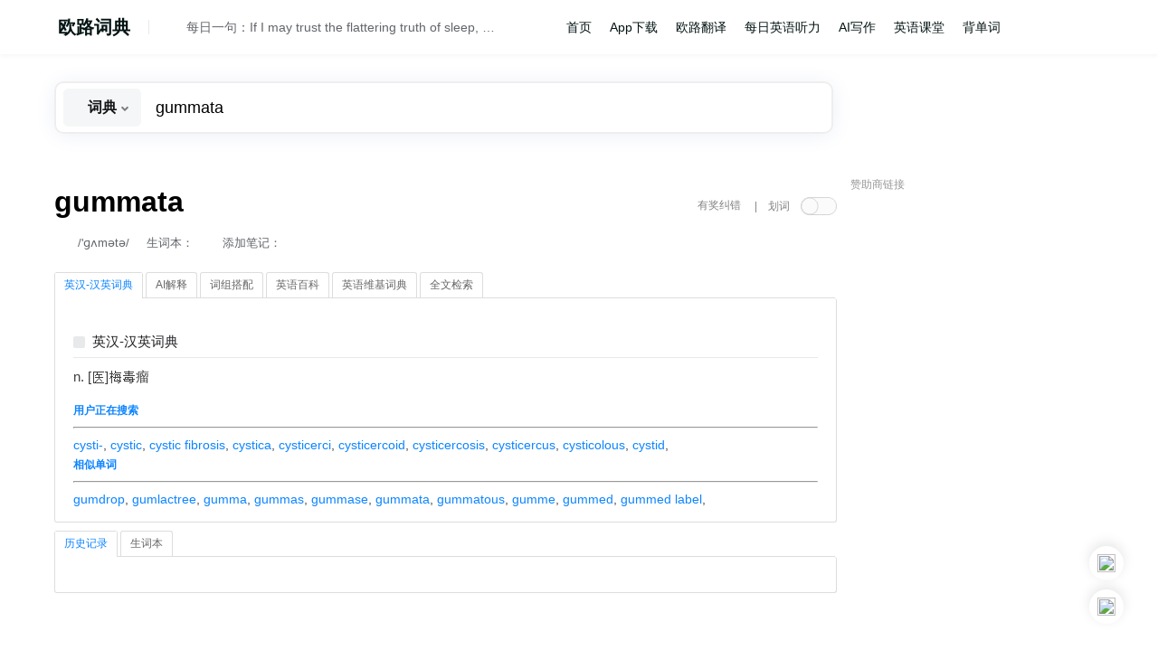

--- FILE ---
content_type: text/html; charset=utf-8
request_url: https://www.google.com/recaptcha/api2/aframe
body_size: 267
content:
<!DOCTYPE HTML><html><head><meta http-equiv="content-type" content="text/html; charset=UTF-8"></head><body><script nonce="yutVw8Mim3YpAQ59NiTQ4A">/** Anti-fraud and anti-abuse applications only. See google.com/recaptcha */ try{var clients={'sodar':'https://pagead2.googlesyndication.com/pagead/sodar?'};window.addEventListener("message",function(a){try{if(a.source===window.parent){var b=JSON.parse(a.data);var c=clients[b['id']];if(c){var d=document.createElement('img');d.src=c+b['params']+'&rc='+(localStorage.getItem("rc::a")?sessionStorage.getItem("rc::b"):"");window.document.body.appendChild(d);sessionStorage.setItem("rc::e",parseInt(sessionStorage.getItem("rc::e")||0)+1);localStorage.setItem("rc::h",'1765822020467');}}}catch(b){}});window.parent.postMessage("_grecaptcha_ready", "*");}catch(b){}</script></body></html>

--- FILE ---
content_type: text/css
request_url: https://dict.eudic.net/css/bundles.min.css?20250709&v=mnvWGnQBLVk-TN-yuBOd1_wF6tm8aUPIR0IhDvbupvo
body_size: 39303
content:
/*! jQuery UI - v1.9.0 - 2012-10-16
* http://jqueryui.com
* Includes: jquery.ui.core.css, jquery.ui.resizable.css, jquery.ui.selectable.css, jquery.ui.accordion.css, jquery.ui.autocomplete.css, jquery.ui.button.css, jquery.ui.datepicker.css, jquery.ui.dialog.css, jquery.ui.menu.css, jquery.ui.progressbar.css, jquery.ui.slider.css, jquery.ui.spinner.css, jquery.ui.tabs.css, jquery.ui.tooltip.css
* To view and modify this theme, visit http://jqueryui.com/themeroller/?ffDefault=Helvetica%2CArial%2Csans-serif&fwDefault=bold&fsDefault=1.1em&cornerRadius=2px&bgColorHeader=dddddd&bgTextureHeader=03_highlight_soft.png&bgImgOpacityHeader=50&borderColorHeader=dddddd&fcHeader=444444&iconColorHeader=0073ea&bgColorContent=ffffff&bgTextureContent=01_flat.png&bgImgOpacityContent=75&borderColorContent=dddddd&fcContent=444444&iconColorContent=ff0084&bgColorDefault=f6f6f6&bgTextureDefault=03_highlight_soft.png&bgImgOpacityDefault=100&borderColorDefault=dddddd&fcDefault=0073ea&iconColorDefault=666666&bgColorHover=0073ea&bgTextureHover=03_highlight_soft.png&bgImgOpacityHover=25&borderColorHover=0073ea&fcHover=ffffff&iconColorHover=ffffff&bgColorActive=ffffff&bgTextureActive=02_glass.png&bgImgOpacityActive=65&borderColorActive=dddddd&fcActive=ff0084&iconColorActive=454545&bgColorHighlight=ffffff&bgTextureHighlight=01_flat.png&bgImgOpacityHighlight=55&borderColorHighlight=cccccc&fcHighlight=444444&iconColorHighlight=0073ea&bgColorError=ffffff&bgTextureError=01_flat.png&bgImgOpacityError=55&borderColorError=ff0084&fcError=222222&iconColorError=ff0084&bgColorOverlay=eeeeee&bgTextureOverlay=01_flat.png&bgImgOpacityOverlay=0&opacityOverlay=80&bgColorShadow=aaaaaa&bgTextureShadow=01_flat.png&bgImgOpacityShadow=0&opacityShadow=60&thicknessShadow=4px&offsetTopShadow=-4px&offsetLeftShadow=-4px&cornerRadiusShadow=0px
* Copyright (c) 2012 jQuery Foundation and other contributors Licensed MIT */

/* Layout helpers
----------------------------------*/
.ui-helper-hidden { display: none; }
.ui-helper-hidden-accessible { position: absolute !important; clip: rect(1px 1px 1px 1px); clip: rect(1px,1px,1px,1px); }
.ui-helper-reset { margin: 0; padding: 0; border: 0; outline: 0; line-height: 1.3; text-decoration: none; font-size: 100%; list-style: none; }
.ui-helper-clearfix:before, .ui-helper-clearfix:after { content: ""; display: table; }
.ui-helper-clearfix:after { clear: both; }
.ui-helper-clearfix { zoom: 1; }
.ui-helper-zfix { width: 100%; height: 100%; top: 0; left: 0; position: absolute; opacity: 0; filter:Alpha(Opacity=0); }


/* Interaction Cues
----------------------------------*/
.ui-state-disabled { cursor: default !important; }


/* Icons
----------------------------------*/

/* states and images */
.ui-icon { display: block; text-indent: -99999px; overflow: hidden; background-repeat: no-repeat; }


/* Misc visuals
----------------------------------*/

/* Overlays */
.ui-widget-overlay { position: absolute; top: 0; left: 0; width: 100%; height: 100%; }
.ui-resizable { position: relative;}
.ui-resizable-handle { position: absolute;font-size: 0.1px; display: block; }
.ui-resizable-disabled .ui-resizable-handle, .ui-resizable-autohide .ui-resizable-handle { display: none; }
.ui-resizable-n { cursor: n-resize; height: 7px; width: 100%; top: -5px; left: 0; }
.ui-resizable-s { cursor: s-resize; height: 7px; width: 100%; bottom: -5px; left: 0; }
.ui-resizable-e { cursor: e-resize; width: 7px; right: -5px; top: 0; height: 100%; }
.ui-resizable-w { cursor: w-resize; width: 7px; left: -5px; top: 0; height: 100%; }
.ui-resizable-se { cursor: se-resize; width: 12px; height: 12px; right: 1px; bottom: 1px; }
.ui-resizable-sw { cursor: sw-resize; width: 9px; height: 9px; left: -5px; bottom: -5px; }
.ui-resizable-nw { cursor: nw-resize; width: 9px; height: 9px; left: -5px; top: -5px; }
.ui-resizable-ne { cursor: ne-resize; width: 9px; height: 9px; right: -5px; top: -5px;}.ui-selectable-helper { position: absolute; z-index: 100; border:1px dotted black; }
.ui-accordion .ui-accordion-header { display: block; cursor: pointer; position: relative; margin-top: 2px; padding: .5em .5em .5em .7em; zoom: 1; }
.ui-accordion .ui-accordion-icons { padding-left: 2.2em; }
.ui-accordion .ui-accordion-noicons { padding-left: .7em; }
.ui-accordion .ui-accordion-icons .ui-accordion-icons { padding-left: 2.2em; }
.ui-accordion .ui-accordion-header .ui-accordion-header-icon { position: absolute; left: .5em; top: 50%; margin-top: -8px; }
.ui-accordion .ui-accordion-content { padding: 1em 2.2em; border-top: 0; overflow: auto; zoom: 1; }
.ui-autocomplete { position: absolute; cursor: default; }	

/* workarounds */
* html .ui-autocomplete { width:1px; } /* without this, the menu expands to 100% in IE6 */
.ui-button { display: inline-block; position: relative; padding: 0; margin-right: .1em; cursor: pointer; text-align: center; zoom: 1; overflow: visible; } /* the overflow property removes extra width in IE */
.ui-button, .ui-button:link, .ui-button:visited, .ui-button:hover, .ui-button:active { text-decoration: none; }
.ui-button-icon-only { width: 2.2em; } /* to make room for the icon, a width needs to be set here */
button.ui-button-icon-only { width: 2.4em; } /* button elements seem to need a little more width */
.ui-button-icons-only { width: 3.4em; } 
button.ui-button-icons-only { width: 3.7em; } 

/*button text element */
.ui-button .ui-button-text { display: block; line-height: 1.4;  }
.ui-button-text-only .ui-button-text { padding: .4em 1em; }
.ui-button-icon-only .ui-button-text, .ui-button-icons-only .ui-button-text { padding: .4em; text-indent: -9999999px; }
.ui-button-text-icon-primary .ui-button-text, .ui-button-text-icons .ui-button-text { padding: .4em 1em .4em 2.1em; }
.ui-button-text-icon-secondary .ui-button-text, .ui-button-text-icons .ui-button-text { padding: .4em 2.1em .4em 1em; }
.ui-button-text-icons .ui-button-text { padding-left: 2.1em; padding-right: 2.1em; }
/* no icon support for input elements, provide padding by default */
input.ui-button { padding: .4em 1em; }

/*button icon element(s) */
.ui-button-icon-only .ui-icon, .ui-button-text-icon-primary .ui-icon, .ui-button-text-icon-secondary .ui-icon, .ui-button-text-icons .ui-icon, .ui-button-icons-only .ui-icon { position: absolute; top: 50%; margin-top: -8px; }
.ui-button-icon-only .ui-icon { left: 50%; margin-left: -8px; }
.ui-button-text-icon-primary .ui-button-icon-primary, .ui-button-text-icons .ui-button-icon-primary, .ui-button-icons-only .ui-button-icon-primary { left: .5em; }
.ui-button-text-icon-secondary .ui-button-icon-secondary, .ui-button-text-icons .ui-button-icon-secondary, .ui-button-icons-only .ui-button-icon-secondary { right: .5em; }
.ui-button-text-icons .ui-button-icon-secondary, .ui-button-icons-only .ui-button-icon-secondary { right: .5em; }

/*button sets*/
.ui-buttonset { margin-right: 7px; }
.ui-buttonset .ui-button { margin-left: 0; margin-right: -.3em; }

/* workarounds */
button.ui-button::-moz-focus-inner { border: 0; padding: 0; } /* reset extra padding in Firefox */
.ui-datepicker { width: 17em; padding: .2em .2em 0; display: none; }
.ui-datepicker .ui-datepicker-header { position:relative; padding:.2em 0; }
.ui-datepicker .ui-datepicker-prev, .ui-datepicker .ui-datepicker-next { position:absolute; top: 2px; width: 1.8em; height: 1.8em; }
.ui-datepicker .ui-datepicker-prev-hover, .ui-datepicker .ui-datepicker-next-hover { top: 1px; }
.ui-datepicker .ui-datepicker-prev { left:2px; }
.ui-datepicker .ui-datepicker-next { right:2px; }
.ui-datepicker .ui-datepicker-prev-hover { left:1px; }
.ui-datepicker .ui-datepicker-next-hover { right:1px; }
.ui-datepicker .ui-datepicker-prev span, .ui-datepicker .ui-datepicker-next span { display: block; position: absolute; left: 50%; margin-left: -8px; top: 50%; margin-top: -8px;  }
.ui-datepicker .ui-datepicker-title { margin: 0 2.3em; line-height: 1.8em; text-align: center; }
.ui-datepicker .ui-datepicker-title select { font-size:1em; margin:1px 0; }
.ui-datepicker select.ui-datepicker-month-year {width: 100%;}
.ui-datepicker select.ui-datepicker-month, 
.ui-datepicker select.ui-datepicker-year { width: 49%;}
.ui-datepicker table {width: 100%; font-size: .9em; border-collapse: collapse; margin:0 0 .4em; }
.ui-datepicker th { padding: .7em .3em; text-align: center; font-weight: bold; border: 0;  }
.ui-datepicker td { border: 0; padding: 1px; }
.ui-datepicker td span, .ui-datepicker td a { display: block; padding: .2em; text-align: right; text-decoration: none; }
.ui-datepicker .ui-datepicker-buttonpane { background-image: none; margin: .7em 0 0 0; padding:0 .2em; border-left: 0; border-right: 0; border-bottom: 0; }
.ui-datepicker .ui-datepicker-buttonpane button { float: right; margin: .5em .2em .4em; cursor: pointer; padding: .2em .6em .3em .6em; width:auto; overflow:visible; }
.ui-datepicker .ui-datepicker-buttonpane button.ui-datepicker-current { float:left; }

/* with multiple calendars */
.ui-datepicker.ui-datepicker-multi { width:auto; }
.ui-datepicker-multi .ui-datepicker-group { float:left; }
.ui-datepicker-multi .ui-datepicker-group table { width:95%; margin:0 auto .4em; }
.ui-datepicker-multi-2 .ui-datepicker-group { width:50%; }
.ui-datepicker-multi-3 .ui-datepicker-group { width:33.3%; }
.ui-datepicker-multi-4 .ui-datepicker-group { width:25%; }
.ui-datepicker-multi .ui-datepicker-group-last .ui-datepicker-header { border-left-width:0; }
.ui-datepicker-multi .ui-datepicker-group-middle .ui-datepicker-header { border-left-width:0; }
.ui-datepicker-multi .ui-datepicker-buttonpane { clear:left; }
.ui-datepicker-row-break { clear:both; width:100%; font-size:0em; }

/* RTL support */
.ui-datepicker-rtl { direction: rtl; }
.ui-datepicker-rtl .ui-datepicker-prev { right: 2px; left: auto; }
.ui-datepicker-rtl .ui-datepicker-next { left: 2px; right: auto; }
.ui-datepicker-rtl .ui-datepicker-prev:hover { right: 1px; left: auto; }
.ui-datepicker-rtl .ui-datepicker-next:hover { left: 1px; right: auto; }
.ui-datepicker-rtl .ui-datepicker-buttonpane { clear:right; }
.ui-datepicker-rtl .ui-datepicker-buttonpane button { float: left; }
.ui-datepicker-rtl .ui-datepicker-buttonpane button.ui-datepicker-current { float:right; }
.ui-datepicker-rtl .ui-datepicker-group { float:right; }
.ui-datepicker-rtl .ui-datepicker-group-last .ui-datepicker-header { border-right-width:0; border-left-width:1px; }
.ui-datepicker-rtl .ui-datepicker-group-middle .ui-datepicker-header { border-right-width:0; border-left-width:1px; }

/* IE6 IFRAME FIX (taken from datepicker 1.5.3 */
.ui-datepicker-cover {
    position: absolute; /*must have*/
    z-index: -1; /*must have*/
    filter: mask(); /*must have*/
    top: -4px; /*must have*/
    left: -4px; /*must have*/
    width: 200px; /*must have*/
    height: 200px; /*must have*/
}.ui-dialog { position: absolute; padding: .2em; width: 300px; overflow: hidden; }
.ui-dialog .ui-dialog-titlebar { padding: .4em 1em; position: relative;  }
.ui-dialog .ui-dialog-title { float: left; margin: .1em 16px .1em 0; }
.ui-dialog .ui-dialog-titlebar-close { position: absolute; right: .3em; top: 50%; width: 19px; margin: -10px 0 0 0; padding: 1px; height: 18px; }
.ui-dialog .ui-dialog-titlebar-close span { display: block; margin: 1px; }
.ui-dialog .ui-dialog-titlebar-close:hover, .ui-dialog .ui-dialog-titlebar-close:focus { padding: 0; }
.ui-dialog .ui-dialog-content { position: relative; border: 0; padding: .5em 1em; background: none; overflow: auto; zoom: 1; }
.ui-dialog .ui-dialog-buttonpane { text-align: left; border-width: 1px 0 0 0; background-image: none; margin: .5em 0 0 0; padding: .3em 1em .5em .4em; }
.ui-dialog .ui-dialog-buttonpane .ui-dialog-buttonset { float: right; }
.ui-dialog .ui-dialog-buttonpane button { margin: .5em .4em .5em 0; cursor: pointer; }
.ui-dialog .ui-resizable-se { width: 14px; height: 14px; right: 3px; bottom: 3px; }
.ui-draggable .ui-dialog-titlebar { cursor: move; }
.ui-menu { list-style:none; padding: 2px; margin: 0; display:block; outline: none; }
.ui-menu .ui-menu { margin-top: -3px; position: absolute; }
.ui-menu .ui-menu-item { margin: 0; padding: 0; zoom: 1; width: 100%; }
.ui-menu .ui-menu-divider { margin: 5px -2px 5px -2px; height: 0; font-size: 0; line-height: 0; border-width: 1px 0 0 0; }
.ui-menu .ui-menu-item a { text-decoration: none; display: block; padding: 2px .4em; line-height: 1.5; zoom: 1; font-weight: normal; }
.ui-menu .ui-menu-item a.ui-state-focus,
.ui-menu .ui-menu-item a.ui-state-active { font-weight: normal; margin: -1px; }

.ui-menu .ui-state-disabled { font-weight: normal; margin: .4em 0 .2em; line-height: 1.5; }
.ui-menu .ui-state-disabled a { cursor: default; }

/* icon support */
.ui-menu-icons { position: relative; }
.ui-menu-icons .ui-menu-item a { position: relative; padding-left: 2em; }

/* left-aligned */
.ui-menu .ui-icon { position: absolute; top: .2em; left: .2em; }

/* right-aligned */
.ui-menu .ui-menu-icon { position: static; float: right; }
.ui-progressbar { height:2em; text-align: left; overflow: hidden; }
.ui-progressbar .ui-progressbar-value {margin: -1px; height:100%; }.ui-slider { position: relative; text-align: left; }
.ui-slider .ui-slider-handle { position: absolute; z-index: 2; width: 1.2em; height: 1.2em; cursor: default; }
.ui-slider .ui-slider-range { position: absolute; z-index: 1; font-size: .7em; display: block; border: 0; background-position: 0 0; }

.ui-slider-horizontal { height: .8em; }
.ui-slider-horizontal .ui-slider-handle { top: -.3em; margin-left: -.6em; }
.ui-slider-horizontal .ui-slider-range { top: 0; height: 100%; }
.ui-slider-horizontal .ui-slider-range-min { left: 0; }
.ui-slider-horizontal .ui-slider-range-max { right: 0; }

.ui-slider-vertical { width: .8em; height: 100px; }
.ui-slider-vertical .ui-slider-handle { left: -.3em; margin-left: 0; margin-bottom: -.6em; }
.ui-slider-vertical .ui-slider-range { left: 0; width: 100%; }
.ui-slider-vertical .ui-slider-range-min { bottom: 0; }
.ui-slider-vertical .ui-slider-range-max { top: 0; }.ui-spinner { position:relative; display: inline-block; overflow: hidden; padding: 0; vertical-align: middle; }
.ui-spinner-input { border: none; background: none; padding: 0; margin: .2em 0; vertical-align: middle; margin-left: .4em; margin-right: 22px; }
.ui-spinner-button { width: 16px; height: 50%; font-size: .5em; padding: 0; margin: 0; z-index: 100; text-align: center; position: absolute; cursor: default; display: block; overflow: hidden; right: 0; }
.ui-spinner a.ui-spinner-button { border-top: none; border-bottom: none; border-right: none; } /* more specificity required here to overide default borders */
.ui-spinner .ui-icon { position: absolute; margin-top: -8px; top: 50%; left: 0; } /* vertical centre icon */
.ui-spinner-up { top: 0; }
.ui-spinner-down { bottom: 0; }

/* TR overrides */
span.ui-spinner { background: none; }
.ui-spinner .ui-icon-triangle-1-s {
	/* need to fix icons sprite */
	background-position:-65px -16px;
}
.ui-tooltip {
	padding:8px;
	position:absolute;
	z-index:9999;
	-o-box-shadow: 0 0 5px #aaa;
	-moz-box-shadow: 0 0 5px #aaa;
	-webkit-box-shadow: 0 0 5px #aaa;
	box-shadow: 0 0 5px #aaa;
}
/* Fades and background-images don't work well together in IE6, drop the image */
* html .ui-tooltip {
	background-image: none;
}
body .ui-tooltip { border-width:2px; }

/* Component containers
----------------------------------*/
.ui-widget { font-family: Helvetica,Arial,sans-serif; font-size: 1.1em; }
.ui-widget .ui-widget { font-size: 1em; }
.ui-widget input, .ui-widget select, .ui-widget textarea, .ui-widget button { font-family: Helvetica,Arial,sans-serif; font-size: 1em; }
.ui-widget-content { border: 1px solid #dddddd; background: #ffffff url(../Content/css/images/ui-bg_flat_75_ffffff_40x100.png) 50% 50% repeat-x; color: #444444; }
.ui-widget-content a { color: #444444; }
.ui-widget-header { border: 1px solid #dddddd; background: #dddddd url(../Content/css/images/ui-bg_highlight-soft_50_dddddd_1x100.png) 50% 50% repeat-x; color: #444444; font-weight: bold; }
.ui-widget-header a { color: #444444; }

/* Interaction states
----------------------------------*/
.ui-state-default, .ui-widget-content .ui-state-default, .ui-widget-header .ui-state-default { border: 1px solid #dddddd; 1background: #f6f6f6 url(../Content/css/images/ui-bg_highlight-soft_100_f6f6f6_1x100.png) 50% 50% repeat-x; font-weight: bold; color: #0073ea; 
-webkit-border-radius:3px 3px 0 0; -o-border-radius:3px 3px 0 0; -ms-border-radius:3px 3px 0 0; border-radius: 3px 3px 0 0;}
.ui-state-default a, .ui-state-default a:link, .ui-state-default a:visited { color: #0073ea; text-decoration: none; }
.ui-state-hover, .ui-widget-content .ui-state-hover, .ui-widget-header .ui-state-hover, .ui-state-focus, .ui-widget-content .ui-state-focus, .ui-widget-header .ui-state-focus { border: 1px solid #eee; background-color:#eee; font-weight: bold; color: #484848; }
.ui-state-hover a, .ui-state-hover a:hover { color: #ffffff; text-decoration: none; }
.ui-state-active, .ui-widget-content .ui-state-active, .ui-widget-header .ui-state-active { border: 1px solid #dddddd; background: #ffffff url(../Content/css/images/ui-bg_glass_65_ffffff_1x400.png) 50% 50% repeat-x; font-weight: bold; color: #ff0084; }
.ui-state-active a, .ui-state-active a:link, .ui-state-active a:visited { color: #ff0084; text-decoration: none; }

/* Interaction Cues
----------------------------------*/
.ui-state-highlight, .ui-widget-content .ui-state-highlight, .ui-widget-header .ui-state-highlight  {border: 1px solid #cccccc; background: #ffffff url(../Content/css/images/ui-bg_flat_55_ffffff_40x100.png) 50% 50% repeat-x; color: #444444; }
.ui-state-highlight a, .ui-widget-content .ui-state-highlight a,.ui-widget-header .ui-state-highlight a { color: #444444; }
.ui-state-error, .ui-widget-content .ui-state-error, .ui-widget-header .ui-state-error {border: 1px solid #ff0084; background: #ffffff url(../Content/css/images/ui-bg_flat_55_ffffff_40x100.png) 50% 50% repeat-x; color: #222222; }
.ui-state-error a, .ui-widget-content .ui-state-error a, .ui-widget-header .ui-state-error a { color: #222222; }
.ui-state-error-text, .ui-widget-content .ui-state-error-text, .ui-widget-header .ui-state-error-text { color: #222222; }
.ui-priority-primary, .ui-widget-content .ui-priority-primary, .ui-widget-header .ui-priority-primary { font-weight: bold; }
.ui-priority-secondary, .ui-widget-content .ui-priority-secondary,  .ui-widget-header .ui-priority-secondary { opacity: .7; filter:Alpha(Opacity=70); font-weight: normal; }
.ui-state-disabled, .ui-widget-content .ui-state-disabled, .ui-widget-header .ui-state-disabled { opacity: .35; filter:Alpha(Opacity=35); background-image: none; }

/* Icons
----------------------------------*/

/* states and images */
.ui-icon { width: 16px; height: 16px; background-image: url(../Content/css/images/ui-icons_ff0084_256x240.png); }
.ui-widget-content .ui-icon {background-image: url(../Content/css/images/ui-icons_ff0084_256x240.png); }
.ui-widget-header .ui-icon {background-image: url(../Content/css/images/ui-icons_0073ea_256x240.png); }
.ui-state-default .ui-icon { background-image: url(../Content/css/images/ui-icons_666666_256x240.png); }
.ui-state-hover .ui-icon, .ui-state-focus .ui-icon {background-image: url(../Content/css/images/ui-icons_ffffff_256x240.png); }
.ui-state-active .ui-icon {background-image: url(../Content/css/images/ui-icons_454545_256x240.png); }
.ui-state-highlight .ui-icon {background-image: url(../Content/css/images/ui-icons_0073ea_256x240.png); }
.ui-state-error .ui-icon, .ui-state-error-text .ui-icon {background-image: url(../Content/css/images/ui-icons_ff0084_256x240.png); }

/* positioning */
.ui-icon-carat-1-n { background-position: 0 0; }
.ui-icon-carat-1-ne { background-position: -16px 0; }
.ui-icon-carat-1-e { background-position: -32px 0; }
.ui-icon-carat-1-se { background-position: -48px 0; }
.ui-icon-carat-1-s { background-position: -64px 0; }
.ui-icon-carat-1-sw { background-position: -80px 0; }
.ui-icon-carat-1-w { background-position: -96px 0; }
.ui-icon-carat-1-nw { background-position: -112px 0; }
.ui-icon-carat-2-n-s { background-position: -128px 0; }
.ui-icon-carat-2-e-w { background-position: -144px 0; }
.ui-icon-triangle-1-n { background-position: 0 -16px; }
.ui-icon-triangle-1-ne { background-position: -16px -16px; }
.ui-icon-triangle-1-e { background-position: -32px -16px; }
.ui-icon-triangle-1-se { background-position: -48px -16px; }
.ui-icon-triangle-1-s { background-position: -64px -16px; }
.ui-icon-triangle-1-sw { background-position: -80px -16px; }
.ui-icon-triangle-1-w { background-position: -96px -16px; }
.ui-icon-triangle-1-nw { background-position: -112px -16px; }
.ui-icon-triangle-2-n-s { background-position: -128px -16px; }
.ui-icon-triangle-2-e-w { background-position: -144px -16px; }
.ui-icon-arrow-1-n { background-position: 0 -32px; }
.ui-icon-arrow-1-ne { background-position: -16px -32px; }
.ui-icon-arrow-1-e { background-position: -32px -32px; }
.ui-icon-arrow-1-se { background-position: -48px -32px; }
.ui-icon-arrow-1-s { background-position: -64px -32px; }
.ui-icon-arrow-1-sw { background-position: -80px -32px; }
.ui-icon-arrow-1-w { background-position: -96px -32px; }
.ui-icon-arrow-1-nw { background-position: -112px -32px; }
.ui-icon-arrow-2-n-s { background-position: -128px -32px; }
.ui-icon-arrow-2-ne-sw { background-position: -144px -32px; }
.ui-icon-arrow-2-e-w { background-position: -160px -32px; }
.ui-icon-arrow-2-se-nw { background-position: -176px -32px; }
.ui-icon-arrowstop-1-n { background-position: -192px -32px; }
.ui-icon-arrowstop-1-e { background-position: -208px -32px; }
.ui-icon-arrowstop-1-s { background-position: -224px -32px; }
.ui-icon-arrowstop-1-w { background-position: -240px -32px; }
.ui-icon-arrowthick-1-n { background-position: 0 -48px; }
.ui-icon-arrowthick-1-ne { background-position: -16px -48px; }
.ui-icon-arrowthick-1-e { background-position: -32px -48px; }
.ui-icon-arrowthick-1-se { background-position: -48px -48px; }
.ui-icon-arrowthick-1-s { background-position: -64px -48px; }
.ui-icon-arrowthick-1-sw { background-position: -80px -48px; }
.ui-icon-arrowthick-1-w { background-position: -96px -48px; }
.ui-icon-arrowthick-1-nw { background-position: -112px -48px; }
.ui-icon-arrowthick-2-n-s { background-position: -128px -48px; }
.ui-icon-arrowthick-2-ne-sw { background-position: -144px -48px; }
.ui-icon-arrowthick-2-e-w { background-position: -160px -48px; }
.ui-icon-arrowthick-2-se-nw { background-position: -176px -48px; }
.ui-icon-arrowthickstop-1-n { background-position: -192px -48px; }
.ui-icon-arrowthickstop-1-e { background-position: -208px -48px; }
.ui-icon-arrowthickstop-1-s { background-position: -224px -48px; }
.ui-icon-arrowthickstop-1-w { background-position: -240px -48px; }
.ui-icon-arrowreturnthick-1-w { background-position: 0 -64px; }
.ui-icon-arrowreturnthick-1-n { background-position: -16px -64px; }
.ui-icon-arrowreturnthick-1-e { background-position: -32px -64px; }
.ui-icon-arrowreturnthick-1-s { background-position: -48px -64px; }
.ui-icon-arrowreturn-1-w { background-position: -64px -64px; }
.ui-icon-arrowreturn-1-n { background-position: -80px -64px; }
.ui-icon-arrowreturn-1-e { background-position: -96px -64px; }
.ui-icon-arrowreturn-1-s { background-position: -112px -64px; }
.ui-icon-arrowrefresh-1-w { background-position: -128px -64px; }
.ui-icon-arrowrefresh-1-n { background-position: -144px -64px; }
.ui-icon-arrowrefresh-1-e { background-position: -160px -64px; }
.ui-icon-arrowrefresh-1-s { background-position: -176px -64px; }
.ui-icon-arrow-4 { background-position: 0 -80px; }
.ui-icon-arrow-4-diag { background-position: -16px -80px; }
.ui-icon-extlink { background-position: -32px -80px; }
.ui-icon-newwin { background-position: -48px -80px; }
.ui-icon-refresh { background-position: -64px -80px; }
.ui-icon-shuffle { background-position: -80px -80px; }
.ui-icon-transfer-e-w { background-position: -96px -80px; }
.ui-icon-transferthick-e-w { background-position: -112px -80px; }
.ui-icon-folder-collapsed { background-position: 0 -96px; }
.ui-icon-folder-open { background-position: -16px -96px; }
.ui-icon-document { background-position: -32px -96px; }
.ui-icon-document-b { background-position: -48px -96px; }
.ui-icon-note { background-position: -64px -96px; }
.ui-icon-mail-closed { background-position: -80px -96px; }
.ui-icon-mail-open { background-position: -96px -96px; }
.ui-icon-suitcase { background-position: -112px -96px; }
.ui-icon-comment { background-position: -128px -96px; }
.ui-icon-person { background-position: -144px -96px; }
.ui-icon-print { background-position: -160px -96px; }
.ui-icon-trash { background-position: -176px -96px; }
.ui-icon-locked { background-position: -192px -96px; }
.ui-icon-unlocked { background-position: -208px -96px; }
.ui-icon-bookmark { background-position: -224px -96px; }
.ui-icon-tag { background-position: -240px -96px; }
.ui-icon-home { background-position: 0 -112px; }
.ui-icon-flag { background-position: -16px -112px; }
.ui-icon-calendar { background-position: -32px -112px; }
.ui-icon-cart { background-position: -48px -112px; }
.ui-icon-pencil { background-position: -64px -112px; }
.ui-icon-clock { background-position: -80px -112px; }
.ui-icon-disk { background-position: -96px -112px; }
.ui-icon-calculator { background-position: -112px -112px; }
.ui-icon-zoomin { background-position: -128px -112px; }
.ui-icon-zoomout { background-position: -144px -112px; }
.ui-icon-search { background-position: -160px -112px; }
.ui-icon-wrench { background-position: -176px -112px; }
.ui-icon-gear { background-position: -192px -112px; }
.ui-icon-heart { background-position: -208px -112px; }
.ui-icon-star { background-position: -224px -112px; }
.ui-icon-link { background-position: -240px -112px; }
.ui-icon-cancel { background-position: 0 -128px; }
.ui-icon-plus { background-position: -16px -128px; }
.ui-icon-plusthick { background-position: -32px -128px; }
.ui-icon-minus { background-position: -48px -128px; }
.ui-icon-minusthick { background-position: -64px -128px; }
.ui-icon-close { background-position: -80px -128px; }
.ui-icon-closethick { background-position: -96px -128px; }
.ui-icon-key { background-position: -112px -128px; }
.ui-icon-lightbulb { background-position: -128px -128px; }
.ui-icon-scissors { background-position: -144px -128px; }
.ui-icon-clipboard { background-position: -160px -128px; }
.ui-icon-copy { background-position: -176px -128px; }
.ui-icon-contact { background-position: -192px -128px; }
.ui-icon-image { background-position: -208px -128px; }
.ui-icon-video { background-position: -224px -128px; }
.ui-icon-script { background-position: -240px -128px; }
.ui-icon-alert { background-position: 0 -144px; }
.ui-icon-info { background-position: -16px -144px; }
.ui-icon-notice { background-position: -32px -144px; }
.ui-icon-help { background-position: -48px -144px; }
.ui-icon-check { background-position: -64px -144px; }
.ui-icon-bullet { background-position: -80px -144px; }
.ui-icon-radio-on { background-position: -96px -144px; }
.ui-icon-radio-off { background-position: -112px -144px; }
.ui-icon-pin-w { background-position: -128px -144px; }
.ui-icon-pin-s { background-position: -144px -144px; }
.ui-icon-play { background-position: 0 -160px; }
.ui-icon-pause { background-position: -16px -160px; }
.ui-icon-seek-next { background-position: -32px -160px; }
.ui-icon-seek-prev { background-position: -48px -160px; }
.ui-icon-seek-end { background-position: -64px -160px; }
.ui-icon-seek-start { background-position: -80px -160px; }
/* ui-icon-seek-first is deprecated, use ui-icon-seek-start instead */
.ui-icon-seek-first { background-position: -80px -160px; }
.ui-icon-stop { background-position: -96px -160px; }
.ui-icon-eject { background-position: -112px -160px; }
.ui-icon-volume-off { background-position: -128px -160px; }
.ui-icon-volume-on { background-position: -144px -160px; }
.ui-icon-power { background-position: 0 -176px; }
.ui-icon-signal-diag { background-position: -16px -176px; }
.ui-icon-signal { background-position: -32px -176px; }
.ui-icon-battery-0 { background-position: -48px -176px; }
.ui-icon-battery-1 { background-position: -64px -176px; }
.ui-icon-battery-2 { background-position: -80px -176px; }
.ui-icon-battery-3 { background-position: -96px -176px; }
.ui-icon-circle-plus { background-position: 0 -192px; }
.ui-icon-circle-minus { background-position: -16px -192px; }
.ui-icon-circle-close { background-position: -32px -192px; }
.ui-icon-circle-triangle-e { background-position: -48px -192px; }
.ui-icon-circle-triangle-s { background-position: -64px -192px; }
.ui-icon-circle-triangle-w { background-position: -80px -192px; }
.ui-icon-circle-triangle-n { background-position: -96px -192px; }
.ui-icon-circle-arrow-e { background-position: -112px -192px; }
.ui-icon-circle-arrow-s { background-position: -128px -192px; }
.ui-icon-circle-arrow-w { background-position: -144px -192px; }
.ui-icon-circle-arrow-n { background-position: -160px -192px; }
.ui-icon-circle-zoomin { background-position: -176px -192px; }
.ui-icon-circle-zoomout { background-position: -192px -192px; }
.ui-icon-circle-check { background-position: -208px -192px; }
.ui-icon-circlesmall-plus { background-position: 0 -208px; }
.ui-icon-circlesmall-minus { background-position: -16px -208px; }
.ui-icon-circlesmall-close { background-position: -32px -208px; }
.ui-icon-squaresmall-plus { background-position: -48px -208px; }
.ui-icon-squaresmall-minus { background-position: -64px -208px; }
.ui-icon-squaresmall-close { background-position: -80px -208px; }
.ui-icon-grip-dotted-vertical { background-position: 0 -224px; }
.ui-icon-grip-dotted-horizontal { background-position: -16px -224px; }
.ui-icon-grip-solid-vertical { background-position: -32px -224px; }
.ui-icon-grip-solid-horizontal { background-position: -48px -224px; }
.ui-icon-gripsmall-diagonal-se { background-position: -64px -224px; }
.ui-icon-grip-diagonal-se { background-position: -80px -224px; }


/* Misc visuals
----------------------------------*/

/* Corner radius */

/* Overlays */
.ui-widget-overlay { background: #eeeeee url(../Content/css/images/ui-bg_flat_0_eeeeee_40x100.png) 50% 50% repeat-x; opacity: .8;filter:Alpha(Opacity=80); }
.ui-widget-shadow { margin: -4px 0 0 -4px; padding: 4px; background: #aaaaaa url(../Content/css/images/ui-bg_flat_0_aaaaaa_40x100.png) 50% 50% repeat-x; opacity: .6;filter:Alpha(Opacity=60); -moz-border-radius: 0px; -khtml-border-radius: 0px; -webkit-border-radius: 0px; border-radius: 0px; }


body {
    font-family: helvetica, arial, sans-serif;
    font-size: 12px;
    color: #222;
    line-height: 150%;
}

html, body, table, tr, td, video, audio, ul, ol, li {
    padding: 0;
    margin: 0;
}

ul, li, dl, dt, dd {
    list-style: none;
    margin: 0;
    padding: 0;
}

img {
    border: 0px;
}

.imgEx {
    vertical-align: text-top;
    margin-right: 5px;
}

a {
    color: #236FD4;
    text-decoration: none;
}

    a:hover {
        color: #236FD4;
        text-decoration: underline;
    }

h2 {
    font-size: 14px;
}

h5 {
    font-size: 12px;
    margin-top: 4px;
    margin-bottom: 1px;
    padding: 0;
}

.page-content {
    margin: 10px auto;
    padding: 0 20px;
    line-height: 170%;
    color: #444;
}

#bodycontent {
    margin: 10px auto;
    padding: 0 315px 0 20px;
    max-width: 865px;
    min-width: 465px;
    position: relative;
}

* html #bodycontent {
    width: 845px;
}

.home {
    cursor: pointer;
    cursor: hand;
}

/* 通用组件 */
.center-block {
    width: 600px;
    margin: 10px auto;
}

    .center-block h2 {
        font-size: 20px;
        color: #999;
    }

.blue-button {
    position: relative;
    width: 88px;
    height: 31px;
    line-height: 31px;
    text-align: center;
    color: #fff;
    border: 0;
    overflow: hidden;
    cursor: pointer;
    padding: 0;
    margin: 0;
    background-color: #1d9fff;
    -webkit-border-radius: 3px;
    -ms-border-radius: 3px;
    -o-border-radius: 3px;
    -moz-border-radius: 3px;
    border-radius: 3px;
}
#noteContentArea .blue-button{
    float:right;
}

    .blue-button:hover {
        background-color: #54b6ff;
    }

    .blue-button:active {
        background-position: -91px -166px;
    }

.error {
    color: #e80c4d;
}

.text-input {
    width: 295px;
    height: 33px;
    border: 1px solid #ccd1d5;
    line-height: 33px;
    display: block;
    border-radius: 3px;
    padding-left: 10px;
    padding-right: 10px;
    font-size: 17px;
}

/*ul + 标题*/
.ul-large li {
    padding: 5px;
    line-height: 150%;
}

.ul-large h5 {
    font-weight: bold;
    font-size: 12px;
    padding-bottom: 5px;
    color: #565656;
}


/* 验证码 */
#captcha-div {
    height: 90px;
}

#CaptchaImage {
    float: right;
    position: relative;
    left: -80px;
}

#CaptchaInputText {
    z-index: 9999;
}

.btn {
    font-size: 12px;
}

.offset5px {
    margin-left: 5px;
    margin-right: 5px;
}

/*common style*/
.uk-article-title {
    text-align: center;
    color: #3597DB;
    font-size: 36px;
    line-height: 42px;
    text-transform: none;
    margin-bottom: 24px;
}

.uk-button, .uk-button-primary {
    cursor: pointer;
    display: inline-block;
    min-height: 30px;
    padding: 0 12px;
    background: #f7f7f7;
    line-height: 28px;
    color: #444;
    font-size: 14px;
    border: 1px solid rgba(0, 0, 0, 0.2);
    border-bottom-color: rgba(0, 0, 0, 0.3);
    background-origin: border-box;
    background-image: -webkit-linear-gradient(top, #ffffff, #eeeeee);
    background-image: linear-gradient(to bottom, #ffffff, #eeeeee);
    border-radius: 4px;
    text-shadow: 0 1px 0 #fff;
    *border: 1px solid #ddd;
    *padding-bottom: 1px;
}

.uk-button-primary {
    background-color: #52b4df;
    color: #fff;
    background-image: -webkit-linear-gradient(top, #5cc0ea, #4cacd7);
    background-image: linear-gradient(to bottom, #5cc0ea, #4cacd7);
    border-color: rgba(0, 0, 0, 0.2);
    border-bottom-color: rgba(0, 0, 0, 0.4);
    text-shadow: 0 -1px 0 rgba(0,0,0,0.2);
}

a.uk-button, a.uk-button-primary {
    -moz-box-sizing: border-box;
    box-sizing: border-box;
    vertical-align: middle;
    text-decoration: none;
}

.ui-widget-content a.uk-button {
    padding: 6px 12px;
    display: inline;
    color: #444;
}

a.uk-button:hover, a.uk-button:focus {
    text-decoration: none;
    background-color: #53b5de;
    color: #fff;
    text-shadow: none;
    outline: none;
    background-image: none;
}

a.uk-button-primary:hover, a.uk-button-primary:focus {
    text-decoration: none;
    background-color: #53b5de;
    color: #fff;
    background-image: none;
}

.uk-panel-box {
    font-size: 14px;
    line-height: 26px;
    padding: 20px;
    background: #fafafa;
    color: #444;
    border: 1px solid #ddd;
    border-radius: 4px;
}

.uk-nav-side {
    margin: 0 -20px;
}

    .uk-nav-side li {
        font-size: 14px;
        line-height: 20px;
        padding: 4px 20px;
        cursor: pointer;
    }

    .uk-nav-side .actived {
        background: #1fa2d6;
        color: #fff;
    }

    .uk-nav-side li:hover {
        background: #1fa2d6;
        color: #fff;
        outline: none;
        box-shadow: inset 0 0 1px rgba(0, 0, 0, 0.1);
    }

.wrapcontent {
    overflow: hidden;
    *zoom: 1;
}

.clear {
    clear: both;
}

/*privacy css start*/
.privacy_box {
    background-color: rgb(250, 250, 250);
    box-shadow: 0 0 4px 0 rgba(228,228,228,.5);
}
.privacy_box .titleH2 {
    margin-bottom: 30px;
    margin-top: 30px;
}

.privacy_box b, .privacy_box strong {
    font-weight: 700;
}

.privacy_box .ft_28 {
    font-size: 28px;
}

.privacy_box .text_c {
    text-align: center;
}
.privacy_box .fontW.tip{
    display:inline-block;
    margin-top:10px
}
.privacy_box .common_white_div {
    padding: 0;
    padding-bottom: 70px;
}

.privacy_box .commonDiv {
    padding: 0 4%;
    overflow: hidden;
}

.privacy_box .ft_general2 {
    font-size: 15px;
    color: #444;
}

.privacy_box .commonDiv hr {
    background: #E0E0E0;
    margin-top: 35px;
    margin-bottom: 35px;
    border-color: #e0e0e0 !important;
}

.privacy_box, .privacy_box .commonDiv .ft_general2 {
    line-height: 26px;
}

.privacy_box .imgStyle {
    width: 100%;
    margin: 15px 0 20px 0;
}

.privacy_box .listUl {
    list-style-type: decimal;
    margin: 0;
    padding: 0 11px 0 16px;
    color: #696969;
}

.privacy_box .minlistUl {
    padding-top: 10px;
}

.privacy_box .listUl li, .privacy_box .minlistUl li {
    margin-bottom: 14px;
    font-size: 14px;
    color: #444;
}

.privacy_box .listUl li {
    list-style-type: decimal;
}

.privacy_box .listUl li:last-child {
    margin-bottom: 0px;
}

.privacy_box .listNoStyle, .privacy_box .minlistUl {
    list-style: none;
}

.privacy_box .listNoStyle li, .privacy_box .minlistUl li {
    list-style: none;
}

.privacy_box .fontW {
    font-weight: bold;
}
.privacy_box  .listSpan{
    display: block;
    margin-left: 20px;
}

.privacy_box .liMargin {
    margin-left: 20px;
    overflow: hidden;
    display: inherit;
}

.privacy_box .contactTitle {
    margin: 10px 0;
    display: block;
}


.privacy_box p {
    margin: 0;
}

.privacy_box .updateDate {
    margin-bottom: 10px;
    line-height: 22px;
}

.privacy_box .titlemin {
    margin-bottom: 10px;
    display: inherit;
}

/*privacy css end*/
.minlistUl li.highlight{
    color: #c22323;
 }
#header {
	display: block;
	height: 30px;
	line-height: 30px;
	font-size: 12px;
	margin: 0;
	padding: 0;
	background-color: #EFF7FF;
}
.header-content {
    min-width: 600px;
	margin: 0 auto;
	overflow: hidden;
    height: 30px;
	*zoom: 1;
}

.header-content ul.nav-bar {
	margin-left: 15px;
}
.header-content ul.nav-bar.media a.media {
	background-color: #484848;
}
.header-content li {
	float: left;
    line-height: 30px;
}
.header-content li a {
	color: #0768bb;
	text-decoration: none;
	display: block;
	padding: 0 10px;
	height: 30px;
    float: left;
    cursor: pointer;
}
.header-content li a:hover {
	background-color: #DBE3F7;
}
#header p {
	margin: 0;
	padding: 0;
}
#header #qod {
    float: right;
    margin-right: 20px;
    height: 28px;
    width: 300px;
    overflow: hidden;
}

#header #qod .voice-button {
    margin-top: 5px;
    margin-right: 5px; 
}

#header #qod a {
     color: #999;
     text-decoration: none;
}

#header #qod a:hover {
    text-decoration: underline;
}

/**
 * 	登录菜单
 */
#login {
	float: right;
	height: 30px;
	line-height: 29px;
	text-align: center;
	margin: 0;
	border-left: 1px solid #DBE3F7;
	font-size: 12px;
	position: relative;
}
#loginCompleteMenu {
    float: right; 
}
#loginForm-ul {
	position: relative;
}
#loginForm-ul a {
	display: block;
	border-left: 1px solid #DBE3F7; 
	width: 57px;
	height: 30px;
	padding: 0;
	text-align: center;
	background: none; 
	font-size: 12px;
}
#loginForm-ul a:hover,
#loginForm-ul a:active {
	background-color: #DBE3F7; 
}
#login #loginComplete.active {
	background-color: #DBE3F7;
}
#login #loginComplete {
	margin: 0;
	padding: 0 10px 0 10px;
	border-right: 1px solid #DBE3F7;
	color: #0768bb;
	position: relative;
	cursor: pointer;
}
#loginCompleteMenu s {
	display: inline-block;
	*display: inline;
	*zoom: 1;
	width: 18px;
	height: 9px;
	font-size: 0;
	background: url(/Ciku/img/tiny-triangle.png) no-repeat 6px 3px;
}
#loginCompleteMenu ul.menu {
	position: absolute;
    border: 1px solid #D7D7D7;
    border-top: 0px;
	top: 30px;
	right: -1px;
	width: 108px;
	z-index: 9999;
	background-color: #fff;
}
    
#loginCompleteMenu ul.menu li a:hover {
    background-color: #DBE3F7;
}

#loginCompleteMenu ul.menu li {
	display: block;
	float: none;
	clear: both;
	border-top: 1px solid #d7d7d7;
}
#loginCompleteMenu a {
    display: inline-block;
	color: #818181;
	text-decoration: none;
	height: 30px;
	line-height: 30px;
	text-align: left;
    padding-left: 10px;
    width: 97px;
	font-size: 12px;
}
#loginCompleteMenu a:hover {
	background: none;
}
/**
 * 	login 结束
 */

.home {
    cursor: pointer; cursor: hand;
}
#language-selector .active {
    background-color: #DBE3F7;
}

.flag-fr {
    background: url('/Images/common/common.gif') no-repeat -270px -60px;
    padding-left: 30px!important; 
}
.flag-de {
    background: url('/Images/common/common.gif') no-repeat -363px -60px;
    padding-left: 30px!important; 
}
.flag-es {
    background: url('/Images/common/common.gif') no-repeat -459px -60px;
    padding-left: 30px!important; 
}
.flag-en {
    background: url('/Images/common/common.gif') no-repeat -557px -60px;
    padding-left: 30px!important; 
}

#diclists.menu {
    background-color: white;
	position: absolute;
	top: 30px;
    left: 15px; 
	z-index: 9999; 
	border: 1px solid #D7D7D7;
}
#diclists.menu li {
	display: block;
	float: none;
}

#diclists.menu li a {
	color: #069;
    width: 60px;
}
#diclists.menu li a:hover {
	color: #inherit!important;
	background-color: #DBE3F7!important;
    text-decoration: none;
}


#footer {
    width: 100%;
    line-height: 27px;
    padding-top:20px;
    background-color: white;
    color: #999;
    clear: both;
}
#footer .nav{
    border-top: 1px solid #EDEDED;
    padding:0 8px;
}
@media only screen and (max-height: 448px){  
    .footer-index{position: relative;}
}  
.footer-index {
    position: absolute;
    bottom: 0;
    z-index: 999;
}
 
#footer .nav-bar {
    border-top: 1px solid #EDEDED;
    padding: 0 50px;
    margin-left: auto;
    margin-right: auto;
}
#footer a {
    color: #999;
    text-decoration: none;
}
#footer a:hover {
	color: #4c4c4c;
    text-decoration: underline;
}

#footer .sp {
    color: #999;
    margin: 4px;
}

#footer .copyright {
    float: right;
}


.infobox {
    border: 1px solid #ddd;
    overflow: hidden;
}
.infobox .title {
    height: 25px;
    background-color: #f7fbff;
    border-bottom: 1px solid #ddd;
    padding: 8px 10px 5px;
}
.infobox .content {
    background-color: white;
    padding: 10px;
    font-size: 12px;
}

.error-message{
    margin:150px 0 70px;
    text-align:center;
    color:#9B9B9B;
    font-size:20px;
}
.error-message h3{
    display:block;
    line-height:28px;
    font-size:20px;font-weight:normal;
    font-family:'微软雅黑','Franklin Gothic Medium', 'Arial Narrow', Arial, sans-serif;
}
.error-back_home {
    text-align:center;
    margin-bottom:150px;
}
.error-back_home a{
color: #ffffff;
font-size: 13px;
width: 102px;
background: #1d9fff;
height: 31px;
line-height: 31px;
text-decoration: none;
border-radius: 3px;
margin: 0 auto;
display: block;
font-family: '微软雅黑','Franklin Gothic Medium', 'Arial Narrow', Arial, sans-serif;
}
@media(max-width:768px){ 
    .error-message{
        margin:70px 30px;
    }
    .error-message h3{
        font-size:16px;
    }
    .error-back_home{
        display:none;
    }
}
#main-logo {
    position: relative;
    padding-top: 120px;
    margin: 0 auto;
    text-align: center;
}

#recent-sought {
    text-align: center;
    color: #63656b;
    margin: 40px 0 10px 0;
    font-size: 14px;
}

#recent-sought ul,
#recent-sought li {
    display: inline-block;
    padding-right: 8px;
    *display: inline;
    *zoom: 1;
}

#recent-sought a {
    color: #63656b;
    text-decoration: none;
}

#recent-sought a:hover {
    text-decoration: underline;
}

/** SearchBox
     */
.searchBar .sp-search-input{
    height: 58px;
}
.sp-search-input {
    display: inline-block;
    vertical-align: top;
    padding-bottom: 0px;
    outline: 0;
    position: relative;
}
.home_search_box .sp-search-input{
    min-height: 45px;
}

.sp-search-input,
#search-box {
    width: 712px;
}

#search-box {
    filter: brightness(1);
    -webkit-filter: brightness(1);
}

#search-box.searchBar .sp-search-input,
#search-box.searchBar {
    width: 100%;
}

.barSelectType .arrowDown{
    border: solid rgba(0, 0, 0, 0.5);
    border-width: 0 2px 2px 0;
    display: inline-block;
    padding: 2px;
    transform: rotate(45deg);
    -webkit-transform: rotate(45deg);
    position: absolute;
    right: 18%;
    top: 42%;
}
.barSelectType .cur-search-type{
    font-weight: bold;
}

.selectType .arrowUp{
    transform: rotate(180deg);
    -webkit-transform: rotate(180deg);
    -moz-transform: rotate(180deg);
    -ms-transform: rotate(180deg);
    -o-transform: rotate(180deg);
}
.barSelectType .arrowUp {
    transform: rotate(225deg);
    -webkit-transform: rotate(225deg);
    -moz-transform: rotate(225deg);
    -ms-transform: rotate(225deg);
    -o-transform: rotate(225deg);
}

.search-icon {
    width: 28px;
    height: 28px;
    position: absolute;
    top: 50%;
    left: 50%;
    transform: translate(-50%, -50%);
    -webkit-transform: translate(-50%, -50%);
    -moz-transform: translate(-50%, -50%);
    -ms-transform: translate(-50%, -50%);
    -o-transform: translate(-50%, -50%);
}

.home_search_type_box {
    position: relative;
}
.featureBox{
    display: flex;
    margin-left: 20px;
    margin-top: 15px;
}
.selectType{
    cursor: pointer;
    display: inline-flex;
    position: relative;
    padding:6px 27px 6px 8px;
    border-radius: 10px;
    background: linear-gradient(to right, #E3E9FF, #F7EBFF);
    -webkit-border-radius: 10px;
    -moz-border-radius: 10px;
    -ms-border-radius: 10px;
    -o-border-radius: 10px;
}
.selectType:hover{
    opacity: 0.8;
}
.selectType span{
    display: inline-flex;
    align-items: center;
    justify-content: center;
    text-align: center;
    font-size: 14px;
 }
.barSelectType,
#home_search_type_box {
    background-color: #f5f6f7;
    color: #131415;
    width: 86px;
    height: 42px;
    position: relative;
    border-radius: 6px;
}

#home_search_type_box {
    position: absolute;
    top: 40px;
    display: none;
    height: auto;
}

#select-type-box,
#home_search_type_box {
    border: 2px solid #eeeeee;
    box-sizing: border-box;
}

.cur-search-type,
#home_search_type_box span {
    display: inline-flex;
    align-items: center;
    justify-content: center;
    width: 100%;
    height: 42px;
    text-align: center;
    font-size: 16px;
    cursor: pointer;
    color: #131415;
    text-align: left;
    background-color: #f5f6f7;
}

#home_search_type_box span {
    font-size: 14px;
    background-color: #ffffff;
    text-align: left;
    justify-content: flex-start;
    padding: 0 10px;
    width: calc(100% - 20px);
}

#select-type-box span::after{
    content: '';
    width: 10px;
    height: 10px;
}

.cur-search-type,
.selectType span {
    border-radius: 6px;
    -webkit-border-radius: 6px;
    -moz-border-radius: 6px;
    -ms-border-radius: 6px;
    -o-border-radius: 6px;
}

.cur-search-type i,
.selectType span i,
#home_search_type_box span i {
    font-style: normal;
    /* margin-left: -10px; */
}

body.es .searchBar .search-input {
    border-color: #ffd1cf;
}

body.en #home_search_type_box span.typethree {
    display: none
}

body.en #select-type-box span.typetwo {
    display: none
}

body.en #select-type-box .typeone,
#select-type-box .typetwo,
body.en #home_search_type_box span.typetwo,
#home_search_type_box span.typethree {
    border-bottom-left-radius: 6px;
    border-bottom-right-radius: 6px;
}

#select-type-box .typeone,
#home_search_type_box span.typetwo {
    border-top-left-radius: 6px;
    border-top-right-radius: 6px;
}

.typelist {
    position: absolute;
    left: 8px;
    top: 6px;
}

#select-type-box {
    width: 86px;
    position: relative;
    z-index: 99;
    top: 13px;
    left: 0px;
    display: none;
    border-radius: 6px;
    -webkit-border-radius: 6px;
    -moz-border-radius: 6px;
    -ms-border-radius: 6px;
    -o-border-radius: 6px;
}

#home_search_type_box.show,
#select-type-box.show {
    display: block !important;
}

.searchBar .sp-search-input,
.home_search_box {
    border-radius: 10px;
    box-sizing: border-box;
    border: 2px solid #eeeeee;
    -webkit-border-radius: 10px;
    -moz-border-radius: 10px;
    -ms-border-radius: 10px;
    -o-border-radius: 10px;
}
.textareaBox{
    padding-top: 15px;
    max-height: 150px;
}
.home-search-input::placeholder {
    color:#c4c7cc;
    opacity: 0.8;
    font-size: 15px;
  }
#search-box.home_search_box .search-input {
    padding: 0 20px;
    width: 772px;
    border: none;
    outline: none;
    resize: none;
    max-height: inherit;
    min-height: 100%;
    height: auto;
    /* overflow-anchor: auto;
    overflow-x: hidden; */
    overflow-y: auto;
    line-height: 1.5;
    vertical-align: bottom;
    white-space: pre-wrap;
    word-wrap: break-word;
    font-family: Inter,-apple-system,BlinkMacSystemFont,Segoe UI,PingFang SC,Hiragino Sans GB,Microsoft YaHei,Helvetica Neue,Helvetica,Arial,sans-serif;
}
.home-search-input::-webkit-scrollbar{
    height: 0;
    width: 6px;
}
.home-search-input::-webkit-scrollbar-thumb{
    background-color:#ccc;
    border-radius: 6px;
}
.home-search-input::-webkit-scrollbar-track{
    background-color: transparent;
}

#select-type-box span {
    cursor: pointer;
    display: block;
    text-align: center;
    width: 100%;
    height: 42px;
    font-size: 16px;
    color: #131415;
    display: inline-flex;
    align-items: center;
    justify-content: center;
    background: #fff;
}

#home_search_type_box span:hover,
#select-type-box span:hover {
    background: #f5f6f7;
}

#search-box {
    position: relative;
}

#search-box,
#select-type-box,
#home_search_type_box {
    border-radius: 10px;
    box-shadow: 0 2px 24px 0 #EEF0F8;
    -webkit-border-radius: 10px;
    -moz-border-radius: 10px;
    -ms-border-radius: 10px;
    -o-border-radius: 10px;
}

.sp_input_placeholder {
    position: absolute;
    /* left: 110px; */
    left: 20px;
    top: 50%;
    margin-top: -9px;
    height: 18px;
    color: #93979e;
    line-height: 18px;
    font-size: 16px;
    font-weight: 200;
}
.home_search_box .search-input,
.home_search_box .sp_input_placeholder {
    font-size: 15px;
}
.sp_input_placeholder.shared {
    left: 110px;
    display: none;
}

.sp-search-button {
    position: absolute;
    top: 0;
    right: 0;
    height: 58px;
    width: 63px;
    cursor: pointer;
     vertical-align: top;
    z-index: +1
}

.home_search_box .sp-search-button{
    position: relative;
    height: 45px;
}
.home_search_box .search-icon{
    padding-bottom: 10px;
}
.leftFeatureBox{
    display: inline-flex;
    flex:1;
}
.featureBox .feature{
    cursor: pointer;
    border: 1px solid #eeeeee;
    display: inline-flex;
    align-items: center;
    justify-content: center;
    height: fit-content;
    padding: 5px 14px 5px 10px;
    border-radius: 10px;
    font-size: 14px;
    margin-left: 10px;
    -webkit-border-radius: 10px;
    -moz-border-radius: 10px;
    -ms-border-radius: 10px;
    -o-border-radius: 10px;
}
.featureBox .feature:hover{
    background-color: rgba(0,0,0,0.04);
}
.selectType img,
.feature img{
    width: 20px;
    height: 20px;
    margin-right: 5px;
}
.selectType .arrowIcon{
    width: 10px;
    height: 10px;
    position: absolute;
    right: 5px;
    top: 34%;
}
.home_search_type_box img{
    position: relative;
    top: 1px;
}

.sp-search-button:hover {
    background-position: -182px -63px;
}

.sp-search-button:active {
    background-position: -91px -63px;
}

.search-input {
    font-size: 18px;
    border: 0px;
    outline: none;
    background: transparent;
    padding: 0 10px 0 84px;
    width: 440px;
    height: 100%;
    border-radius: 0;
    -webkit-appearance: none;
    background: none;
}

.searchBar .search-input {
    width: 688px;
    padding: 0 63px 0 110px;
    position: relative;
    border: 0;
}

.search-button {
    border: none;
    font-size: 17px;
    text-align: center;
    width: 100%;
    height: 100%;
    line-height: 36px;
    cursor: pointer;
    border-radius: 0;
    -webkit-appearance: none;
    background: none;
    position: relative;
}

#home-body {
    background-color: white;
}

#home-body #searchForm {
    position: relative;
    display: block;
    margin: 34px auto 0;
}
#home-body #searchForm,
#search-box.home_search_box{
    width: 816px;
}

#home-body #prom {
    color: #63656b;
    width: fit-content;
    display: inline-block;
    font-size: 14px;
}
#main-logo .vipLogo{
    width: 540px;
    height: 190px;
}

#home-body #prom a {
    color: #63656b;
    text-decoration: none;
}

#home-body #prom a:hover {
    text-decoration: none;
}

#downComponent {
    text-align: center;
    width: fit-content;
    margin: 0 auto;
    padding: 50px 0 80px 0;
    display: flex;
}


#downComponent li {
    margin: 0 30px;
}

#downComponent li.dc-fanyi {
    margin-right: 0;
}

#downComponent li a {
    color: #63656b;
    text-decoration: none;
    white-space: nowrap;
    display: inline-flex;
    align-items: center;
    font-size: 14px;
}

#downComponent li a img {
    width: 20px;
    height: 20px;
    margin-right: 5px;
}

#downComponent li a span {
    line-height: 1;
}

#downComponent li.dc-download a {}

#downComponent li.dc-listener a {}

#downComponent li.dc-keyboard a {}

#downComponent li.dc-mobile a {
    background-position: 0 -600px;
}

#downComponent li.dc-keyboard a:hover {
    background-position: -160px -572px;
}


#home-body #hint {
    position: relative;
    left: -87px;
    margin: 0px auto 0;
    width: 440px;
    height: 60px;
    text-align: left;
    background: url('/images/common/common.gif') no-repeat 0 -280px;
    color: #999;
    padding-top: 20px;
    padding-left: 20px;
    overflow: hidden;
}

#home-body #ads a {
    display: inline;
}

@media only screen and (max-height: 448px) {
    #home-body #ads {
        position: relative;
    }
}

#home-body #ads {
    position: absolute;
    left: 0;
    width: 100%;
    bottom: 20px;
    margin: 40px 0;
    text-align: center;
    z-index: 999;
}

.centerdiv {
    margin: 0 auto;
}

.centerdiv a img {
    width: 100%;
    height: auto;
    /* width: 270px;
    height: 60px; */
}
#ads .centerdiv a img{
   width: 270px;
   height: 60px;
}
/*hotsearch*/
.hot_search {
    max-width: 1200px;
    margin: 0 auto;
    margin-bottom: 30px;
    display: none;
    margin-top: 40px;
}

.hot_search_header {
    display: flex;
    margin-bottom: 20px;
}

.hot_search_header ul:after {
    clear: both;
    display: table;
    content: '';
}

.hot_search_header ul li {
    float: left;
    text-align: center;
    font-size: 18px;
    color: #93979E;
    letter-spacing: 1.17px;
    cursor: pointer;
    margin-right: 20px;
}

.hot_search_header ul li.hot_search_li_active {
    color: #131415;
    font-weight: bold;
}

.hot_content {
    height: 100%;
}

.today_search {
    height: 100%;
    border: 1px solid #dddddd;
    background-color: #FBFBFB;
    border-radius: 20px;
    -webkit-border-radius: 20px;
    -moz-border-radius: 20px;
    -ms-border-radius: 20px;
    -o-border-radius: 20px;
    padding-top: 34px;
}

.today_search:after {
    clear: both;
    display: table;
    content: '';
}

.today_search>div {
    float: left;
    height: 100%;
    width: 25%;
}

.today_search div ul li {
    font-size: 16px;
    color: #131415;
    letter-spacing: 1.17px;
    text-indent: 40px;
    margin-bottom: 40px;
}

.today_search div ul li.hotLightLi {
    font-weight: bold;
}

.today_search div ul li.hotLightLi i {
    color: #FF3A3B;
    font-weight: normal;
}

.today_search div ul li a i {
    font-style: normal;
}

.hot_title {
    flex: 1;
    width: fit-content;
}

.hot_ting {
    display: block;
}

.hot_ting_ul {
    width: 100%;
    display: flex;
    flex-wrap: wrap;
}

.hot_ting ul li {
    width: 31%;
    margin-right: 3.4%;
    display: list-item;
}

.hot_ting ul li:nth-child(3n-2) {
    margin-left: 0px;
}

.hot_ting ul li:nth-child(3n) {
    margin-right: 0px;
}

.hot_ting ul li .hot_ting_left {
    width: 100%;
}

.hot_ting ul li .hot_ting_left img {
    width: 349px;
    height: 174.5px;
    display: block;
    border-radius: 10px;
    -webkit-border-radius: 10px;
    -moz-border-radius: 10px;
    -ms-border-radius: 10px;
    -o-border-radius: 10px;
}

.hot_ting_ul a:hover,
.hot_ting ul li .hot_ting_right:hover {
    text-decoration: none;
}

.hot_download {
    background: url('../Content/css/images/hot_icon2.png') no-repeat;
    margin-right: 5px;
}

.hot_date {
    background: url('../Content/css/images/hot_icon3.png') no-repeat;
    margin-right: 5px;
}

.ting_right_p3 .hot_icon {
    background-size: 14px 14px;
    width: 14px;
    height: 14px;
}

.hot_icon {
    display: inline-block;
    vertical-align: bottom;
}

.hot_fire_icon {
    width: 20px;
    height: 20px;
    background: url('https://static.eudic.net/web/dict/hot_word.png') no-repeat;
    background-size: 20px 20px;
    margin-left: 12px;
}

.ting_right_p1 {
    padding: 0;
    margin: 0;
    font-size: 16px;
    color: #131415;
    margin-top: 14px;

}

.ting_right_p2 {
    font-size: 14px;
    color: #808080;
}

.ting_right_p3 {
    margin: 0;
    font-size: 14px;
    color: #A8A9AA;
    margin: 10px 0 24px 0;
    display: flex;
}

.ting_right_p3 .downCount {
    display: inline-flex;
    flex: 1;
    align-items: center;
}

.ting_right_p3 span.date_span {
    margin-left: 0px;
    display: inline-flex;
}

.ting_right_p3 span.date_span .hot_date {
    position: relative;
    top: 2px;
}

.today_search {
    display: none;
}

.today_search a {
    color: #131415;
    text-decoration: none;
}

/**
    clear
    */
.clearall {
    clear: both;
}

#head-bk {
    border-bottom: 1px solid #DADADA;
    height: 79px;
    left: 0;
    overflow: hidden;
    position: absolute;
    top: 31px;
    width: 100%;
    z-index: -1;
}

#head-bar {
    clear: both;
    height: 85px;
    width: 1200px;
    margin: 0 auto;
    position: relative;
    z-index: 9;
}

#header-search {
    margin: 0 auto;
    width: 100%;
}

#header-logo {
    padding-top: 8px;
    margin-left: 10px;
    float: left;
    width: 250px;
}

#searchForm {
    margin-top: 20px;
    width: 100%;
    display: inline-block;
    *display: inline;
    *zoom: 1;
    margin-top: 20px;
    border-radius: 10px;
    -webkit-border-radius: 10px;
    -moz-border-radius: 10px;
    -ms-border-radius: 10px;
    -o-border-radius: 10px;
}

#header-search #searchForm {
    width: 861px;
}
body #head-bar.hideAds{
    padding: 0 30px 0 30px;
    max-width: 1165px;
}
body #head-bar.hideAds #searchForm.fixPos{
    max-width: 1165px;
}
body #head-bar.hideAds.fixBar{
    max-width: 100%;
}
body #head-bar.hideAds #header-search #searchForm{
  width: 1165px;
}
body #head-bar.hideAds #header-search .searchBar .search-input{
    width: 989px;
}

.tab-toggler {
    width: 20px;
    height: 15px;
    margin-top: 15px;
    background: url('/Images/common/common.gif') no-repeat 0 -100px;
    position: absolute;
    top: 0;
    right: 0;
    cursor: pointer;
    z-index: 0;
}

.tab-toggler.masker {
    float: none;
    position: absolute;
    top: -35px;
    right: 0;
}

.tab-toggle-down {
    background: url('/Images/common/common.gif') no-repeat 0 -115px;
}

/**
     Left Bar
*/
#left-side-bar {
    float: left;
    width: 250px;
    position: relative;
    left: 0;
    top: 25px;
}

#side-bar-toggler {
    float: right;
    background: url("/Images/common/common.gif") no-repeat -23px 0;
    width: 21px;
    height: 22px;
    cursor: pointer;
}

.left-side-bar-hidden {
    width: 22px !important;
}

.left-side-bar-hidden #side-bar-toggler {
    background: url("/Images/common/common.gif") no-repeat 0 0;
}

#side-bar-content {}

#side-bar-content dl dt {
    background: transparent url("/Images/common/common.gif") no-repeat -47px 0;
    padding-left: 15px;
    margin: 0 5px 10px 10px;
    font-size: 12px;
}

#side-bar-content dl dd {
    margin: 6px 10px 6px 20px;
}

/**
    tabs
*/
.ui-tabs .ui-widget {
    font-family: Helvetica, Arial, sans-serif;
    font-size: 12px;
}

#dict-body .ui-state-default a,
#dict-body .ui-state-default a:link,
#dict-body .ui-state-default a:visited {
    color: #fff;
    text-decoration: none;
    font-weight: normal;
}

#dict-body .ui-state-default a:link {
    color: #666;
}
#dict-body .ui-state-default.ui-tabs-active.ui-state-active a,
.ui-tabs .ui-state-hover,
.ui-tabs .ui-state-hover a,
.ui-tabs .ui-state-focus,
#bodycontent #dict-body .ui-state-hover a,
#bodycontent #dict-body .ui-state-hover a:hover {
    color: #0d85ff;
    background-color: #ffffff;
    border-color: #dddddd;
}

#bodycontent #dict-body .ui-state-hover a,
#bodycontent #dict-body .ui-state-hover a:hover {
    text-decoration: none;
}

.ui-tabs .ui-state-hover,
.ui-tabs .ui-state-hover a,
.ui-tabs .ui-state-focus {
    font-weight: normal;
}
#dict-body .ui-state-default.ui-state-focus a,
#dict-body .ui-state-default.ui-state-focus.ui-state-active.ui-state-hover a {
    color: #0d85ff;
}


body.es #dict-body .ui-state-default.ui-tabs-active.ui-state-active a,
body.es .ui-tabs .ui-state-hover,
body.es .ui-tabs .ui-state-hover a,
body.es .ui-tabs .ui-state-focus,
body.es #bodycontent #dict-body .ui-state-hover a,
body.es #bodycontent #dict-body .ui-state-hover a:hover {
    color: #8E0922;
}
body.fr #dict-body .ui-state-default.ui-tabs-active.ui-state-active a,
body.fr .ui-tabs .ui-state-hover,
body.fr .ui-tabs .ui-state-hover a,
body.fr .ui-tabs .ui-state-focus,
body.fr #bodycontent #dict-body .ui-state-hover a,
body.fr #bodycontent #dict-body .ui-state-hover a:hover {
    color: #2e5ba3;
}
body.de #dict-body .ui-state-default.ui-tabs-active.ui-state-active a,
body.de .ui-tabs .ui-state-hover,
body.de .ui-tabs .ui-state-hover a,
body.de .ui-tabs .ui-state-focus,
body.de #bodycontent #dict-body .ui-state-hover a,
body.de #bodycontent #dict-body .ui-state-hover a:hover {
    color: #0B7442;
}

#dict-body a.ui-tabs-anchor[href*="frenchfriend"],
.infobox.ysjj .ysjjicon {
    padding-left: 35px;
    background: url("/Images/common/ysjj.gif") -244px 4px no-repeat;
}

.infobox.ysjj .ysjjicon {
    background-position: -244px 0;
}

.infobox.ysjj {
    line-height: 22px;
    padding: 5px 0 0 40px;
}

.infobox.ysjj .title {
    margin: -20px -20px 20px -20px;
    display: none;
}

.infobox.ysjj .queryWord {
    font-size: 16px !important;
    line-height: 1.2;
    margin: 10px 0;
}

/*ÓëÊ±¾ã½ø*/
.searched {
    text-align: center;
    margin: 20px auto;
    width: 600px;
    padding-left: 60px;
}

.searched dt {
    color: #3B3B3B;
}

.searched dt,
.searched dd {
    margin-right: 5px;
    display: inline-block;
    *display: inline;
    *zoom: 1;
}

.ysjjTip {
    margin-top: 5px;
    position: relative;
    width: 435px;
    height: 46px;
    line-height: 46px;
    text-align: center;
    background: url("/images/common/common.gif") -2px -282px no-repeat;
}

.yt-text {
    position: relative;
    bottom: -6px;
}

.yt-close {
    width: 10px;
    height: 10px;
    line-height: 10px;
    cursor: pointer;
    font-size: 12px;
    position: absolute;
    right: 8px;
    top: 15px;
    z-index: 5;
    background: url("/images/common/common.gif") -700px -70px no-repeat;
}

#ysjj {
    -moz-user-select: none;
}

#ysjj .container {
    margin: 20px -1px 0 -1px;
    border: 1px solid #9CC2E5;
    border-width: 1px 1px 0 1px;
    width: 100%;
}

#ysjj p {
    margin: 0;
}

#ysjj .container dl {
    overflow: hidden;
    *zoom: 1;
    border-bottom: 1px solid #9CC2E5;
}

#ysjj .container dl.odd {
    background-color: #DEEAF6;
}

#ysjj dt,
#ysjj dd {
    float: left;
    width: 35%;
}

#ysjj dt span.text,
#ysjj dd span.text {
    padding: 5px 6px;
    border-right: 1px solid #9CC2E5;
    margin-left: -1px;
    display: block;
}

#ysjj .container dd {
    width: 65%;
}

#ysjj .container dd span.text {
    border-left: 1px solid #9CC2E5;
    border-right: none;
    margin-right: -1px;
}

#ysjj .container p.titles {
    font-family: '微软雅黑', '黑体';
    color: #fff;
    background-color: #5B9BD5;
    height: 25px;
    line-height: 25px;
    border-bottom: 1px solid #9CC2E5;
    margin: 0;
    width: auto;
}

#ysjj .container .titles b {
    padding-left: 8px;
    float: left;
    width: 35%;
    text-align: left;
}

#ysjj .container .titles b.translate {
    width: auto;
}

.ysjjIntro {
    margin-top: 20px;
    cursor: pointer;
}

.ysjjIntro img {
    width: 100%;
    max-width: 100%;
}

.getMore {
    text-align: center;
    font-size: 12px;
    margin: 0 auto;
    margin-top: 20px;
    display: none;
}

.getMore img {
    vertical-align: middle;
    margin-right: 6px;
}


/* Tabs
    ÈËÎª°ÑtabÑùÊ½ÒÆ¶¯µ½ÕâÀï ÒÔ¸²¸ÇÄÚÖÃµÄÑùÊ½ */
.ui-tabs {
    position: relative;
    zoom: 1;
    border: none !important;
}

/* position: relative prevents IE scroll bug (element with position: relative inside container with overflow: auto appear as "fixed") */
.ui-tabs .ui-tabs-nav {
    margin: 0;
    padding: 0;
    font-size: 12px;
    background: none;
    font-weight: normal;
    border: none;
    border-bottom: 1px solid #dddddd;
    position: relative;
}

.ui-tabs .ui-tabs-nav li {
    list-style: none;
    float: left;
    position: relative;
    top: 1px;
    margin: 0 3px 1px 0;
    border-bottom: 0 !important;
    padding: 0;
    white-space: nowrap;
}

.ui-tabs .ui-tabs-nav li a {
    float: left;
    padding: 6px 10px;
    text-decoration: none;
}

.ui-tabs .ui-tabs-nav li.ui-tabs-active {
    margin-bottom: 0;
    padding-bottom: 1px;
    background-color: #fff;
    color: #fff;
    border-color: #DDD;
}

.ui-tabs .ui-tabs-nav li.ui-tabs-active a,
.ui-tabs .ui-tabs-nav li.ui-state-disabled a,
.ui-tabs .ui-tabs-nav li.ui-state-processing a {
    cursor: text;
    color: #666;
    font-weight: normal;
}

.ui-tabs .ui-tabs-nav li a,
.ui-tabs.ui-tabs-collapsible .ui-tabs-nav li.ui-tabs-active a {
    cursor: pointer;
}

/* first selector in group seems obsolete, but required to overcome bug in Opera applying cursor: text overall if defined elsewhere... */
.ui-tabs .ui-tabs-panel {
    display: block;
    border-width: 0;
    padding: 25px 1.4em 1em 1.4em;
    background: none;
    border: 1px solid #dddddd;
    border-top: none;
}
body .ui-tabs .ui-tabs-panel{
    min-height: 50px;
    border-radius: 0 3px 3px 3px;
    -webkit-border-radius: 0 3px 3px 3px;
    -moz-border-radius: 0 3px 3px 3px;
    -ms-border-radius: 0 3px 3px 3px;
    -o-border-radius: 0 3px 3px 3px;
}

.ui-tabs .ui-tabs-hide {
    display: none !important;
}

#dict-body .ui-state-default.ui-state-focus.ui-state-active a {
    color: #666;
}

/**
    AutoComplete Style
    */
.ui-autocomplete {
    width: 300px
}

.autocmpt-word {
    color: #484848;
}

.autocmpt-word b {
    color: #0074eb;
}

.autocmpt-exp {
    float: right;
    overflow: hidden;
    text-align: right;
    color: #484848;
}

.autocmpt-hl {
    color: #0074eb;
    font-weight: bold;
}

.ui-state-focus .autocmpt-word,
.ui-state-focus .autocmpt-exp {
    color: #484848 !important;
}

.ui-menu-item {
    cursor: pointer;
    font-size: 13px;
    color: white;
}

/**
    Audio Player
*/
.globalVoice {
    display: inline-flex;
    cursor: pointer;
    position: relative;
    top: 4px;
    margin-right: 14px;
}

#globalVoice {
    background: url(https://static.eudic.net/web/dict/globalIcon.png) left center no-repeat;
    background-size: 18px auto;
    display: inline-block;
    vertical-align: middle;
    width: 18px;
    height: 18px;
    margin-right: 8px;
}

.globalVoice .globalText {
    position: relative;
    top: -1px;
}

.gv_content {
    width: 360px;
    position: absolute;
    top: 130%;
    left: -21%;
    background-color: #fff;
    z-index: 9999;
    border: 1px solid #E8E8E8;
    -webkit-border-radius: 4px;
    -o-border-radius: 4px;
    -ms-border-radius: 4px;
    -moz-border-radius: 4px;
    border-radius: 4px;
    color: rgb(32, 33, 36);
    box-shadow: 2px 2px 3px #efefef;
}

.gv_content .voice-button {
    filter: brightness(0);
    -webkit-filter: brightness(0);
}

.gv_arrtop,
.gv_arrtopSide {
    position: absolute;
    width: 0;
    height: 0;
    border: 10px solid transparent;
    border-bottom-color: #ddd;
    top: -20px;
    left: 21px;
}

.gv_arrtopSide {
    border-bottom-color: #fff;
    top: -19px;
}

.gv_content .voice-button {
    margin: 0;
    width: 17px;
    height: 17px;
    vertical-align: text-bottom;
}

.gv_title {
    position: relative;
    border-bottom: 1px solid #F0EFEF;
    padding: 0 12px;
}

.gv_count {
    font-style: normal;
}

.gv_title p {
    margin: 5px 0;
}

.gv_close {
    background: url('/Images/common/global.jpg') -15px -15px no-repeat;
    position: absolute;
    width: 15px;
    height: 15px;
    top: 5px;
    right: 12px;
    cursor: pointer;
}

.gv_close:hover {
    background-position: 0 -15px;
}

.gv_details {
    margin: -1px 12px 0 12px;
}

.gv_item {
    border-top: 1px solid #F0EFEF;
    height: 15px;
    line-height: 15px;
    padding: 12px 0;
    position: relative;
}

.gv_person,
.gv_contury {
    margin-left: 15px;
}

.likeItem {
    position: absolute;
    right: 0;
    top: 12px;
}

.like,
.liked {
    background-image: url(https://static.eudic.net/web/dict/global_like.png);
}

.disLike,
.disLiked {
    background-image: url(https://static.eudic.net/web/dict/global_dislike.png);
}

.like,
.disLike,
.liked,
.disLiked {
    display: inline-block;
    width: 16px;
    height: 16px;
    padding-left: 20px;
    margin-left: 20px;
    cursor: pointer;
    background-size: 16px 16px;
    background-repeat: no-repeat;
    color: rgb(32, 33, 36);

}


/* .disLike {
    background-position: 0 -75px;
}

.like:hover,
.liked {
    background-position: 0 -30px;
}

.disLike:hover,
.disLiked {
    background-position: 0 -45px;
} */

/* jQuery.Rating Plugin CSS - http://www.fyneworks.com/jquery/star-rating/ */
#exp-rating,
#addNote {
    position: relative;
    top: 3px;
    display: inline-block;
    margin-right: 10px;
}

#exp-rating {
    top: 0px;
}
.explain_wrap .tip,
.explain-word-info {
    font-size: 13px;
    color: #63656b;
    margin: 10px 0 18px 0;
}

#exp-rating-login {
    display: inline-block;
    width: 18px;
    height: 18px;
    background: url("https://static.eudic.net/web/dict/addStudyWord.png") no-repeat;
    background-size: 18px 18px;
    cursor: pointer;
    position: relative;
    top:2px;
}

#exp-note-login,
#exp-note {
    display: inline-block;
    width: 18px;
    height: 18px;
    background: url("https://static.eudic.net/web/dict/noteEdit.png") no-repeat;
    background-size: 18px 18px;
    cursor: pointer;
}

#login-popup {
    width: 310px;
    height: 167px;
    font-size: 14px;
    display: none;
    z-index: 99999;
    padding: 10px;
    position: absolute;
    background-color: white;
    top: 250px;
    left: 30%;
    border: solid 1px #5988c6;
    box-shadow: 0 0 10px rgba(0, 0, 0, 0.2);
}

#login-popup .close {
    position: relative;
    left: 300px;
    top: 0px;
    width: 15px;
    height: 15px;
    background: url("/Images/common/common.gif") no-repeat -700px -70px;
    cursor: pointer;
}

#login-popup .info {
    padding: 10px 10px;
    font-size: 13px;
}

#login-popup .info2 {
    padding: 10px 10px;
    font-size: 12px;
    color: #999;
}

.wordsRating {
    position: relative;
    top: 0;
    display: inline-flex;
    align-items: center;
}

/* jQuery.Rating Plugin CSS - http://www.fyneworks.com/jquery/star-rating/ */

div.star-rating {
    margin-left: 2px;
    float: left;
    width: 20px;
    height: 20px;
    cursor: pointer;
    display: block;
    background: transparent;
    overflow: hidden
}

div.rating-cancel {
    margin-top: 2px;
    float: left;
    width: 16px;
    height: 16px;
    cursor: pointer;
    background: transparent;
    overflow: hidden;
}

div.rating-cancel a {
    width: 16px !important;
    height: 16px !important;
    background: url(/Images/common/star-delete.gif) no-repeat 0 0px;
    background-size: 16px !important;
}

div.rating-cancel.star-rating-hover a {
    background: url(/Images/common/star-delete.gif) no-repeat 0 -16px;
}


div.star-rating,
div.star-rating a {
    background-image: url(https://static.eudic.net/web/dict/star_icon.png);
}

div.rating-cancel a,
div.star-rating a {
    width: 20px;
    height: 20px;
    cursor: pointer;
    display: block;
    border: 0;
    background-repeat: no-repeat;
    background-size: 20px 20px;
}

div.star-rating.star-rating-hover a,
div.star-rating.star-rating-on a {
    background-image: url(https://static.eudic.net/web/dict/star_active.png);
}

.rating-group {
    float: left;
    width: 18px;
    height: 18px;
    cursor: pointer;
    display: block;
    border: 0;
    background-repeat: no-repeat;
    background-size: 18px 18px;
    background-image: url(https://static.eudic.net/web/dict/star_group.png);
    background-position: center 1px;
    margin-right: 3px;
}

/* Read Only CSS */
div.star-rating-readonly a {
    cursor: default !important
}

/* Partial Star CSS */
div.star-rating {
    background: transparent !important;
    overflow: hidden !important
}

/* END jQuery.Rating Plugin CSS */


/**
    Ads - Right Bar
*/


.ads_info {
    color: #999999;
}

.ads_linktxt {
    color: #008b00;
}

/* Nofound MultiResult Suggestion List
    */
.suggestion-list li {
    padding: 10px;
}

.content.suggestion-list li {
    padding: 10px 10px 10px 0;
}

.suggestion-list a {
    line-height: 22px;
    height: 22px;
    overflow: hidden;
    display: block;
    color: #236FD4;
    font-size: 15px;
    word-wrap: break-word;
}

.suggestion-list a.voice-js {
    display: inline-block;
    *display: inline;
    *zoom: 1;
    margin-left: 10px;
}

.suggestion-list span {
    color: #666;
    font-size: 12px;
}

.suggestion-list li:hover {
    background-color: #eeeeee;
    text-decoration: none;
}

#customize-tabs .study {
    padding-left: 22px;
    margin-left: 4px;
    margin-top: 10px;
    background: url("https://static.eudic.net/web/dict/addStudyWord.png") no-repeat center left / 18px 18px;
    width: 100px;
}

/*·­Òë*/
#transdiv {
    margin-top: 10px;
    width: 760px;
}

.transResult {
    background: #F0F7FF none repeat scroll 0% 0%;
    border: 1px solid #7AACEF;
    float: right;
    margin-bottom: 8px;
    margin-left: -1px;
    width: 329px;
    height: 240px;
}

.transResultTxt span {
    display: block;
    height: 100%;
    overflow: auto;
    padding: 0 5px;
}

#transdiv #left {
    float: left;
}

#transdiv #right {
    margin-left: 420px;
}

.orgText {
    width: 404px;
    height: 240px;
}

#transicon {
    background: transparent url("/Images/common/trans_icon.gif") no-repeat scroll 0pt 20px;
    float: left;
    height: 236px;
    width: 10px;
}


/*Éú´Ê±¾µ¼Èë*/

#import-form {
    color: #818181;
    margin: 20px;
}

#import-div {
    position: relative;
    border: 1px solid #D7D7D7;
    box-shadow: 0 0 10px #D7D7D7;
    background-color: white;
}

#import-div li {
    line-height: 50px;
}

/* Rewrite Jquery Default Style*/
.referenceWidth {
    _width: 1200px;
    _margin: 0 auto;
}

* {
    outline: none !important;
}

.ui-widget-content {
    font-size: 14px;
}

html ul#ui-id-1 {
    box-shadow: 0 2px 24px 0 #EEF0F8;
    border: 2px solid #eeeeee;
    box-sizing: border-box;
    border-radius: 10px;
    z-index: 30 !important;
    border-color: #eeeeee !important;
    -webkit-border-radius: 10px;
    -moz-border-radius: 10px;
    -ms-border-radius: 10px;
    -o-border-radius: 10px;
}

html ul#ui-id-1.scrollCls {
    display: none !important;
}

.append.fixPos #correct,
.append.fixPos .selectTransControl {
    top: 8px;
}
.sameRoot{
    line-height: 1.5;
}
#correct {
    color: #838383;
    text-align: center;
    line-height: 18px;
    width: 60px;
    height: 18px;
    position: absolute;
    top: 5px;
    right: 130px;
    display: inline;
    z-index: 3;
    font-size: 12px;
    cursor: pointer;
}

.success {
    color: green !important;
}

#correctArea {
    display: none;
    background: #fff;
    width: 360px;
    height: 380px;
    padding: 0 20px;
    border: 1px solid #ddd;
    position: fixed;
    _position: absolute;
    top: 50%;
    left: 50%;
    margin-left: -200px;
    margin-top: -180px;
    z-index: 25;
}

.popDispArea {
    display: none;
    background: #fff;
    width: 360px;
    height: 380px;
    padding: 0 20px;
    border: 1px solid #ddd;
    position: absolute;
    top: 100%;
    left: -100%;
    z-index: 25;
}

.wordDispArea {
    background: #fff;
    width: 360px;
    height: 380px;
    padding: 0 20px;
    border: 1px solid #ddd;
    position: fixed;
    _position: absolute;
    top: 50%;
    left: 50%;
    margin-left: -200px;
    margin-top: -180px;
    z-index: 25;
    color: #131415;
}

#noteArea {
    margin: 20px 0;
    width: 360px;
    height: 240px;
    color: #222;
    border: 1px solid #ddd;
    resize: none;
}
#noteContentArea #noteArea{
    width: 355px;
}
#cancelNote {
    float: right;
    margin-right: 9px;
    top: -6px;
    text-align: right;
    font-size: 22px;
    font-weight: normal;
    transform: rotate(45deg);
    -webkit-transform: rotate(45deg);
    -moz-transform: rotate(45deg);
    -ms-transform: rotate(45deg);
    -o-transform: rotate(45deg);
}

.explain_collapse,
.explain_expand {
    background-image: url(https://static.eudic.net/web/dict/dict_arrow.png);
    background-repeat: no-repeat;
    background-color: #e8e9eb;
    background-position: center center;
    border-radius: 2px;
    display: inline-block;
    width: 13px;
    height: 13px;
    background-size: 13px 13px;
    border: 0;
    vertical-align: text-top;
    margin-right: 8px;
    flex-shrink: 0;
}

.explain_collapse {
    transform: rotate(90deg);
}

.headBar {
    background-color: #F8F8F8;
    line-height: 30px;
    height: 30px;
    margin: -4px -20px 0 -20px;
    padding-left: 20px;
    position: relative;
    cursor: move;
}

.cf-close {
    font-family: Verdana;
    font-weight: bold;
    position: absolute;
    right: 0;
    height: 30px;
    width: 30px;
    text-align: center;
    top: 0;
    cursor: pointer;
}

#correctForm p.cf-words {
    font-weight: bold;
    color: #236EEE;
    font-size: 16px;
    margin: 10px 0;
}

.correctForm p {
    margin: 10px 0 5px 0;
}

.correctForm input {
    vertical-align: middle;
}

.cf-item input {
    margin: 0 0 2px 0;
    vertical-align: middle;
    -webkit-appearance: none;
    width: 12px;
    height: 12px;
    background: url('/Images/common/common.gif') 0 -635px no-repeat;
}

.correctForm input:checked {
    background-position: -50px -635px;
}

.correctForm label {
    margin-left: 5px;
}

.correctCaptcha #title {
    margin: 10px 0;
}

.correctCaptcha #CaptchaImage {
    float: left;
    left: 0;
    position: static;
    margin-right: 10px;
    border: 1px solid #ddd;
    height: 32px;
}

.correctCaptcha #CaptchaInputText {
    height: 30px;
    border: 1px solid #ddd;
}

.cf-item li {
    margin: 5px 15px 5px 0;
    display: inline-block;
    *display: inline;
    *zoom: 1;
}

.correctForm .tip {
    color: #CECDCD;
}

#submit-success {
    float: left;
    width: 50%;
    margin: 20px 10px;
    display: none;
}

#submit-success h3 {
    display: inline-block;
    position: relative;
    top: -25px;
    padding: 0 20px;
}

textarea.cf-desc,
input.cf-contact {
    padding: 0 5px;
    color: #CECDCD;
    width: 348px;
    height: 60px;
    border-color: #ddd;
    overflow: auto;
    border: 1px solid #ddd;
    outline: none;
    resize: none;
}

input.cf-contact {
    line-height: 24px;
    height: 24px;
}

.correctForm .blue-button {
    display: block;
    margin-top: 18px;
    margin-bottom: 10px;
    margin-right: 10px;
    vertical-align: middle;
    *display: inline;
    *zoom: 1;
}

#submitNW,
.snw-tip {
    float: left;
    width: 60%;
}

#submitNW label,
#submitNW .error {
    display: block;
}

#submitNW li {
    margin: 10px 0;
}

#submitNW .text-input {
    width: 100%;
    padding: 0 5px;
    margin-top: 5px;
}

#submitNW textarea {
    font-size: 14px;
    margin-top: 5px;
    color: #222;
    font-family: helvetica, arial, sans-serif;
}

.snw-tip {
    background: #FCFBE6;
    line-height: 2em;
    padding: 20px;
    width: 30%;
    margin: 20px 0 20px 30px;
    display: inline;
}

#singleLogin {
    position: absolute;
    top: 0;
    left: 0;
    width: 385px;
    height: 520px;
    background-color: #fff;
    display: none;
}

#singleLogin h2 {
    text-align: center;
    margin: 20px 0;
}

#coverage,
#coverageContent {
    position: absolute;
    background-color: #000;
    top: 0;
    z-index: 29;
}

#coverageContent {
    top: 100px;
    left: 50%;
    z-index: 30;
}

#coverageContent .closed {
    position: absolute;
    top: 2px;
    right: 0;
    z-index: 12;
    position: absolute;
    font-family: Verdana;
    cursor: pointer;
    width: 16px;
    height: 16px;
    font-weight: bold;
}

#expcg.fixPos {
}

#cg-category-dl.fixPos {
    /* position: fixed;
    width:100%;
    top:155px;
    left:0;
    z-index:15; */
}
#bodycontent .expDiv #image-show{
      z-index: 99;
}
.lijuMasker {
    width: 100%;
    top: 37px;
    right: 0;
    z-index: 1;
    margin-right: 1px;
}

.searchMasker {
    width: 200px;
    top: 8px;
    right: 0;
    z-index: 0;
}

.searchMasker .selectTransControl {
    right: 0;
}

.searchMasker #correct {
    right: 100px;
}

#masker {
    position: absolute;
    height: 51px;
    background: url('/Images/common/masker.png') 100% 100% repeat-x;
}

#masker.cg {
    height: 101px;
}

#masker.fixPos {
    position: fixed;
    display: block;
    margin-top: 100px;
    z-index: 11;
}

#masker.hide {
    display: none;
}

#masker.fixPos.height {
    margin-top: 129px;
}

@media screen and (-webkit-min-device-pixel-ratio:0) {
    #masker.fixPos {
        margin-top: 99px;
    }

    #masker.fixPos.height {
        margin-top: 128px;
    }
}

#masker.fixPos #correct {
    right: 127px;
}

#masker.fixPos .selectTransControl {
    right: 17px;
}

#masker.fixPos .tab-toggler.masker {
    right: -1px;
}

#masker.searchLiju #correct,
#masker.searchLiju line {
    display: none
}

#customize-tabs.fixPos {
    position: fixed;
    top: 165px;
}

.uplloadDialog {
    width: 200px;
    height: 45px;
    color: #000;
    background: rgba(222, 222, 222, 0.2);
    font-size: 14px;
    text-align: center;
    line-height: 45px;
    -webkit-border-radius: 4px;
    border-radius: 4px;
    box-shadow: 2px 2px 6px #eee;
    position: absolute;
    left: 50%;
    top: 50%;
    margin-left: -100px;
    margin-top: -22px;
    z-index: +200;
}

/*calendar css*/
.specialWordBox {
    display: flex;
    margin: 15px 0 15px 20px;
    font-size: 14px;
    background: none !important;
    background-color: transparent !important;
}

.specialWordUl {
    display: flex;
}

.specialWordUl li {
    margin: 0 5px;
    cursor: pointer;
    font-size: 14px;
}

.specialWordTip {
    color: #63656b;
}

body.es .specialWordUl {
    color: #e2504c;
}

body.fr .specialWordUl {
    color: #4783C2;
}

body.de .specialWordUl {
    color: #51a351;
}

.homeTopBody {
    background-image: linear-gradient(to bottom, #FCFDFF, #F8F9FF);
}

.manageGroup {
    display: flex;
    font-size: 14px;
    width: fit-content;
    border: 1px solid #ddd;
}

.manageGroup p {
    margin: 0;
    padding: 5px 8px;
    cursor: pointer;
    background-color: rgba(0, 0, 0, 0.02);
}

.manageGroup .addGroup,
.manageGroup .deleteGroup {
    font-size: 30px;
    border-right: 1px solid #ddd;
}

.studylistUl {
    background-color: #f5f6f7;
    padding: 10px;
    margin: 10px 0 0 0;
}

.studylistUl li {
    padding: 10px 5px;
    font-size: 14px;
}

.studylistUl li.activeGroup {
    background-color: #38a0f4;
    border-radius: 5px;
    color: #fff;
}

.bottomBtns {
    display: flex;
    align-items: center;
    margin-top: 14px;
    position: absolute;
    bottom: 20px;
    left: 20px;
    width: calc(100% - 40px);
}

.askThisGroup {
    flex: 1;
    cursor: pointer;
}

.deleteRating {
    padding: 3px 8px;
    border: 1px solid #ddd;
    border-radius: 5px;
    -webkit-border-radius: 5px;
    -moz-border-radius: 5px;
    -ms-border-radius: 5px;
    -o-border-radius: 5px;
    cursor: pointer;
}

.today_search div ul li.hotLightLi a:hover i {
    color: #FF3A3B;
}

.today_search div ul li a:hover i {
    color: #131415;
}

body.en .today_search div ul li a:hover,
body.en .ui-widget-content a {
    color: #0d85ff;
}

body.fr .today_search div ul li a:hover,
body.fr .ui-widget-content a {
    color: #2e5ba3;
}

body.de .today_search div ul li a:hover,
body.de .ui-widget-content a {
    color: #0b7442;
}

body.es .today_search div ul li a:hover,
body.es .ui-widget-content a {
    color: #8e0922;
}

.imgBox img:hover {
    filter: invert(48%) sepia(77%) saturate(5339%) hue-rotate(202deg) brightness(103%) contrast(110%);
    -webkit-filter: invert(48%) sepia(77%) saturate(5339%) hue-rotate(202deg) brightness(103%) contrast(110%);
}

body.fr .imgBox img:hover {
    filter: invert(42%) sepia(20%) saturate(7472%) hue-rotate(204deg) brightness(67%) contrast(83%);
    -webkit-filter: invert(42%) sepia(20%) saturate(7472%) hue-rotate(204deg) brightness(67%) contrast(83%);
}

body.de .imgBox img:hover {
    filter: invert(14%) sepia(99%) saturate(6964%) hue-rotate(162deg) brightness(93%) contrast(91%);
    -webkit-filter: invert(14%) sepia(99%) saturate(6964%) hue-rotate(162deg) brightness(93%) contrast(91%);
}

body.es .imgBox img:hover {
    filter: invert(13%) sepia(80%) saturate(7223%) hue-rotate(344deg) brightness(56%) contrast(96%);
    -webkit-filter: invert(13%) sepia(80%) saturate(7223%) hue-rotate(344deg) brightness(56%) contrast(96%);
}

#customize-tabs .tab-toggler,
#masker .masker {
    display: none;
}

body #scrollToTop {
    background-color: transparent;
}
.adsInfo p a img{
    width: 300px;
    height: 100px;
}
#scrollToTop a#weiboBtn {
    background: none !important;
}

#scrollToTop a#downloadBtn,
#scrollToTop a#topBtn {
    background: #ffffff !important;
}

#scrollToTop .imgBox {
    border-radius: 30px;
    width: 38px;
    height: 38px;
    display: inline-flex;
    align-items: center;
    justify-content: center;
    box-shadow: 0 -4px 14px 0 rgba(0, 0, 0, .1);
}

#scrollToTop .imgBox img {
    width: 20px;
    height: 20px;
}

.botMenuList {
    display: none;
    position: fixed;
    right: 92px;
    bottom: 35px;
    border-radius: 10px;
    box-shadow: 0 -4px 14px 0 rgba(0, 0, 0, .1);
}

#showMenuCont {
    cursor: pointer;
}

.botMenuList,
.imgBox {
    background-color: #fff;
}

.triangle,
.triangle::after {
    border-left-color: #fff;
}

.triangle {
    position: absolute;
    right: 0;
    bottom: 13px;
    width: 0;
    height: 0;
}

.triangle::after {
    content: "";
    position: absolute;
    top: -8px;
    right: -11px;
    width: 0;
    height: 0;
    border-bottom: 8px solid transparent;
    border-top: 8px solid transparent;
    border-left-width: 11px;
    border-left-style: solid;
}

.ulMenuList {
    padding: 5px;
    margin: 0;
    max-height: 160px;
    overflow-y: auto;
}

.ulMenuList li {
    cursor: pointer;
    padding: 9px;
}

#scrollToTop .qrImg {
    bottom: 26px;
    right: 60px;
}

body #scrollToTop a#improveBtn {
    color: #202124;
    margin-left: 0;
}

#scrollToTop a#weiboBtn,
#scrollToTop a {
    color: #202124;
    width: auto;
    margin-bottom: 0;
}

#scrollToTop a:hover {
    text-decoration: none;
}

body #scrollToTop a#weiboBtn,
body #scrollToTop a#improveBtn {
    height: auto;
    width: auto;
}

body #head-bar.fixBar {
    width: 100%;
    background: #ffffff;
    max-width: 100%;
    margin: 0;
    position: fixed;
    left: 0;
    top: 0;
    z-index: 10;
    height: 100px;
    box-shadow: 0 2px 4px 0 rgba(0, 0, 0, 0.04);
}
@media(min-width:1100px) {
    .hot_ting ul li .hot_ting_left img {
        min-height: 174.5px;
    }
}
@media(max-width:1000px) {
    .hot_ting ul li .hot_ting_left img{
        width: 289px;
        height: 144px;
    }
}


/**
    Conjugaison
*/

#cg-category-dl dd,
#cg-category-dl dt,
#cg-category-dl ul {
    margin: 0px;
    padding: 0px;
    z-index: 999;
    cursor: pointer;
    font-size: 14.7px;
}

#cg-category-dl dd {
    position: relative;
    left: 193px;
    top: -3px;
}

#cg-category-dl .info {
    margin-left: 10px;
    font-size: 12px;
    font-weight: bold;
    display: inline-block;
    *display: inline;
    *zoom: 1;
    line-height: 34px;
    cursor: default;
}

#cg-category-dl a {
    display: inline-block;
    *display: inline;
    *zoom: 1;
    padding-right: 20px;
    vertical-align: middle;
    font-size: 16px;
    margin-top: 0;
}

#sp-cg-category-selector,
#sp-cg-forms-selector {
    color: #777;
    display: inline-block;
    *display: inline;
    *zoom: 1;
    margin-left: 10px;
    font-weight: normal;
    border: 1px solid #ddd;
    margin: 2px 0;
    background: #F6F6F6 url(../Content/css/images/ui-bg_highlight-soft_100_f6f6f6_1x100.png) 50% 50% repeat-x;
    cursor: pointer;
    position: absolute;
    height: 30px;
}

#sp-cg-forms-selector .line {
    display: inline-block;
    *display: inline;
    *zoom: 1;
    width: 40px;
    padding: 0 10px;
    margin-right: 15px;
    line-height: 30px;
}

#sp-cg-category-selector:hover,
#sp-cg-forms-selector:hover {
    color: #444;
}

#sp-cg-category-selector .line {
    padding: 0 5px 5px;
    line-height: 28px;
}

#cg-category-dl .toggle {
    display: inline-block;
    *display: inline;
    *zoom: 1;
    background: url('/Images/common/common.gif') no-repeat 0 -115px;
    position: absolute;
    top: 6px;
    right: 5px;
    width: 20px;
    height: 20px;
}

#cg-category-dl .toggle-down {
    background: url('/Images/common/common.gif') no-repeat 0 -100px;
}

#cg-category-dl dt a span {
    cursor: pointer;
    display: block;
    padding: 5px;
}

/* UL styles */
#cg-category-dl ul,
#sp-cg-forms-selector ul {
    background: white none repeat scroll 0 0;
    border: 1px solid #ddd;
    box-shadow: 0 0 5px rgba(0, 0, 0, 0.2);
    display: block;
    visibility: hidden;
    list-style: none;
    position: relative;
    width: auto;
}

#cg-category-dl span.value {
    display: none;
}

#cg-category-dl ul li a,
#cg-forms-list ul li a {
    padding: 5px;
    display: block;
    text-decoration: none;
    color: black;
}

#cg-category-dl ul li a {
    color: #666;
    font-size: 14px;
    display: block;
}

#cg-category-dl ul li a:hover,
#cg-forms-list ul li a:hover {
    background-color: #F3F3F3;
}

#elCgMainChild {
    margin-top: 10px;
    margin-left: 10px;
}

.cg-category {
    font-weight: bold;
    padding: 5px 0 0 5px;
}

.cgimg {
    position: relative;
    top: 15px;
}

/**
    词典字体
*/

.dict-body-main {
    font-size: 14.7px;
    width: 100%;
    line-height: 150%;
    float: left;
    position: relative;
}

#exp-head {
    padding-top: 0;
    padding-bottom: 0;
    position: relative;
}

#searchForm.fixPos,
#exp-head.fixPos,
.ui-tabs-nav.fixPos {
    position: fixed;
    width: 100%;
    left: 0;
    top: 0;
    z-index: 20;
    background-color: #fff;
}

#searchForm.fixPos {
    max-width: 865px;
}

#exp-head.fixPos {
    z-index: 25;
}

#exp-head.fixPos {
    border-left: 1px solid #fff;
}

.ui-tabs-nav.fixPos {
    margin: 100px 1px 0 1px;
    left: 0;
}

#exp-tabs {
    font-family: helvetica, arial, sans-serif, '宋体';
    margin-bottom: 8px;
}

#dict-body a {}

#dict-body .explain_wrap {
    font-size: 14.7px;
    padding: 15px 0;
}

#dict-body .infobox #DictLiju,
#dict-body .infobox #TingLiju,
#dict-body .infobox .explain-word-info {
    padding: 25px 10px 1em;
}

#dict-body .infobox #DictLiju .content,
#dict-body .infobox #TingLiju .content {
    padding: 0;
    font-size: 14.7px;
}

#dict-body .infobox #DictLiju,
#dict-body .infobox #TingLiju {
    padding-left: 0;
}

#dict-body .expHead {
    clear: both;
    line-height: 140%;
    min-height: 20px;
    overflow: hidden;
    padding-bottom: 5px;
    border-bottom: 1px solid #e8e9eb;
}

#dict-body .expHead a {
    color: #202124;
    font-weight: 400;
    display: inline-flex;
    align-items: center;
    line-height: 1;
}

#dict-body .table-big th {
    clear: both;
    line-height: 140%;
    min-height: 20px;
    overflow: hidden;
    padding-bottom: 5px;
    border-bottom: 1px solid #e8e9eb;
}


#dict-body .table-big th a {
    font-size: 14.7px;
    color: #202124;
    display: block;
    font-weight: 400;
    padding-top: 1px;
    line-height: 1;
}

#dict-body .expHead a img,
#dict-body .table-big th a img {
    margin-right: 10px;
    margin-bottom: 4px;
}

#dict-body .expHead a:hover,
#dict-body .table-big th a:hover {
    text-decoration: none;
}

#dict-body #CgMain a {
    display: inline-block !important;
    *display: inline !important;
    *zoom: 1 !important;
    width: fit-content;
}

#dict-body #CgMain a#show-all-cg {
    position: relative;
    top: 1px;
    width: auto;
}

#dict-body #CgMain a#show-all-cg:before {
}

#dict-body #ExpSYN i {
    color: #009933;
    font-weight: bold;
}

#dict-body .expDiv {
    padding-top: 5px;
    margin-top: 5px;
    clear: both;
    *zoom: 1;
}

#ExpNotechild.expDiv {
    word-break: normal;
    word-wrap: break-word;
}

#dict-body .expDivNoHead {
    border: 0px;
    padding-top: 0;
    margin-top: 0;
    padding-left: 1px;
}

#dict-body .explain-Word .word {
    margin: 10px 20px 12px 0px;
    font-weight: bold;
    font-size: 32px;
    line-height: normal;
    color: #000000;
    vertical-align: middle;
}

#dict-body .explain-Word {
    margin-top: 10px;
    margin-bottom: 12px;
}
.expDiv .eudic_wordtype{
    color: #93979e;
}

#dict-body .explain-Word .tag {
    display: inline-block;
    color: #93979e;
    font-size: 11px;
    font-weight: normal;
    height: 20px;
    line-height: 20px;
    border: 1px solid #c4c7cc;
    border-radius: 4px;
    padding: 0 7px;
    margin-right: 10px;
    position: relative;
    top: 2px;
    cursor: pointer;
    box-sizing: border-box;
}

#dict-body .Syn {
    color: #800000;
    font-weight: bolder;
}

#dict-body .exp {
    color: #3E3E3E;
}

#dict-body .exp ol li {
    padding-top: 8px;
}

#dict-body .exp ul li {
    padding-top: 2px;
}

#dict-body .syno {
    color: #0d85ff;
}

#dict-body #phrase .exp {
    display: inline;
    padding-left: 4px;
}

#dict-body .HighLightCG {
    color: #444;
    background-color: #fff4b6;
}

#dict-body .SepecificDic {
    color: #999999;
}

#dict-body h1 {
    font-weight: bold;
    font-size: 18px;
    margin: 0px 0px 6px;
    color: #4060b0;
}

#dict-body h2 {
    color: #FD7D00;
    font-size: 15px;
}

.wiki-content #titleHeading {
    position: static;
    height: auto;
    line-height: 1;
    padding: 0;
    width: auto;
}

#dict-body h3 {
    font-weight: bold;
    font-size: 12px;
    margin: 0px 0px 6px;
}

#dict-body h4 {
    font-weight: bold;
    font-size: 100%;
    margin-bottom: -1px;
}

#dict-body .CgLb {
    color: #006699;
}

/*智能拼写建议*/
#dict-body .NoFoundSugDic {
    list-style-image: url(/dic_resource/arr.gif);
    padding: 4px 0px 6px 10px;
    margin-left: -20px;
    list-style-position: inside;
    overflow: hidden;
}

#dict-body .NoFoundSugCG {
    list-style-image: url(/dic_resource/arr2.gif);
    padding: 4px 0px 6px 10px;
    margin-left: -20px;
    list-style-position: inside;
    overflow: hidden;
}

#dict-body .Suggestion Li {
    list-style-image: url(/dic_resource/internal_link.gif);
    line-height: 150%;
    margin: 0 0 10px 0;
    list-style-position: inside;
}

#dict-body .table-big {
    width: 100%;
}

#dict-body .table-big th {
    font-weight: bold;
    text-align: left;
}

#dict-body .table-big td {
    padding: 0 0 5px 5px;
}

#dict-body .txtDisabled {
    color: #999999;
    font-size: 12px;
}

.phonitic-line {
    color: #63656b;
    display: inline-flex;
    flex-wrap: wrap;
    align-items: center;
}

.Phonitic {
    font-family: "lucida sans unicode", arial;
    font-size: 13px;
    vertical-align: text-bottom;
}

.otherLang .Phonitic {
    margin-right: 14px;
}

.Phonitic-Sep {
    color: teal;
    font-family: Arial;
    margin-left: 3px;
    margin-right: 5px;
    font-size: 15px;
}

#tabs-history span,
#tabs-studylist span {
    display: inline-block;
    margin-left: 5px;
}

#dict-body .derivation b {
    color: gray;
}

/* 例句相关 */
#dict-body .sentence {}

#dict-body .lj_origin_sug,
#dict-body .lj_sug {
    margin: 0;
}

#dict-body .lj_sug,
.lj_sug_comment,
.lj_origin {
    font-size: 80%;
    color: #969696;
    margin-top: 3px;
}
#dict-body .lj_sug{
    margin-left: 30px;
}

.lj_origin {
    margin-right: 50px;
}

#dict-body .sentence .line {
    margin-right: 6px;
}

#dict-body .lj_sug {
    visibility: hidden;
}
#cg-speak {
    position: relative;
}
#cg-speak .voice-button{
    height: 18px;
    position: relative;
    top:-2px;
}

#dict-body .lj_sug a {
    margin-left: 10px;
    padding: 1px 0 1px 20px;
    background-repeat: no-repeat;
    background-position: 0 -0.1em;
}

#dict-body .lj_sug .rateup {
    background: url("/Images/common/common.gif") no-repeat -66px 0;
}

#dict-body .lj_sug .ratedown {
    background: url("/Images/common/common.gif") no-repeat -117px 0;
}

#dict-body .lj_sug .writesug {
    background: url("/Images/common/common.gif") no-repeat -175px 0;
}

#dict-body .lj_sug .lj_rateok {
    color: Green;
}

#dict-body .sentence ol {}

#dict-body .sentence li {
    list-style-type: decimal;
    margin: 5px 0 5px 25px;
}

#dict-body .sentence .exp {
    color: gray;
}

/*听力例句*/
.lj_item {
    overflow: hidden;
    *zoom: 1;
}

/*by wjl*/
/*词典例句*/
#ExpLJ .lj_item[type=dict] {
    margin-bottom: 15px;
}

#ExpSYN #ExpFCChild #trans {
    margin-top: 15px;
}

#ExpSYN #ExpSYNChild .eudic_jiexi {
    margin-top: 15px;
    margin-bottom: 10px;
}

/*听力例句*/
#TingLiju #TingLijuChild .lj_item[type=ting] {
    margin-bottom: 15px;
}

#TingLiju #TingLijuChild .lj_item[type=ting] .exp {
    margin-top: 6px;
}

/*end*/

.lj_item .channel {
    float: right;
    cursor: pointer;
    text-align: right;
    position: relative;
    z-index: 8;
    height: 45px;
    top: 4px;
    margin-left: 10px;
}

.lj_item .channel img {
    height: 45px;
    -webkit-border-radius: 2px;
    -o-border-radius: 2px;
    -ms-border-radius: 2px;
    -moz-border-radius: 2px;
    border-radius: 2px;
}

.lj_item .channel_title {
    color: #9FA0A1;
    font-size: 0;
    text-indent: -999em;
    overflow: hidden;
    position: absolute;
    margin: 0 auto;
    width: 100%;
    height: 100%;
    text-align: center;
    top: 0;
    left: 0;
    visibility: hidden;
    background: url('../../Images/common/playTip.png') 0 0 no-repeat;
}

.lj_item .content {
    display: inline;
}

.lj_item .content .line {
    margin-top: 0;
    margin-bottom: 0;
    padding-right: 10px;
    line-height: 1.4;
    position: relative;
    padding-left: 30px;
    color:#202124;
}

.lj_item .content .line a {
    margin-top: 0;
    min-width: 18px;
    height: 18px;
}

#dict-body .lj_item .exp {
    color: #696969;
    padding-left: 30px;
    margin-top: 6px;
    margin-bottom: 2px;
    line-height: 1.4;
    position: relative;
}

.line .voice-button {
    margin-left: 12px;
}

.lj_item .line .index {
    text-align: center;
    position: absolute;
    left: 0;
    width:30px;
}

.lj_item .exp .index {
    color: transparent;
    width: 34px;
    position: absolute;
    left: 0;
}

#dict-body .lj_item .lj_origin_sug,
#dict-body #DictLijuChild .lj_sug {
    margin-left: 30px;
}

#dict-body #DictLijuChild .lj_sug {
    margin-top: 0;
}

#liju_dict_loadmore,
#liju_ting_loadmore {
    width: 205px;
    color: #ADADAD;
    background: #EDEDED;
    margin: 20px auto;
    height: 30px;
    line-height: 30px;
    text-align: center;
    border-radius: 3px;
    font-family: '微软雅黑', Verdana, sans-serif;
    cursor: pointer;
    position: relative;
    left: -5px;
}

#liju_dict_loadmore:hover,
#liju_ting_loadmore:hover {
    background: #4c92e6;
    color: #fff;
}

/*AudioPlayer*/
#fallback {
    display: none;
}

.voice-button {
    background: url(https://static.eudic.net/web/dict/speak_icon.png) no-repeat;
    background-size: 18px 18px;
    background-position: 0 1px;
    cursor: pointer;
    padding: 0px;
    vertical-align: top;
    display: inline-flex;
    align-items: center;
    color: inherit;
    padding-left: 26px;
    margin-right: 15px;
    height: 18px;
}
.singlePhon{
    display: inline-block;
    position: relative;
    top:4px;
    margin-right: 15px;
}
.singlePhon .voice-button{
    margin-right: 0;
}

.gv_details .voice-button {
    padding-left: 0;
}

.otherLang .phoniticBox {
    display: inline-flex;
    margin-right: 15px;
}

.voice-button:visited,
.voice-button:hover {
    color: inherit;
}

.voice-button .phontype,
.voice-button .Phonitic {
    position: relative;
    z-index: -1;
}
#customize-tabs{
    margin-bottom: 20px;
}
html body .voice-button.livePronun {
    display: inline-block;
    *display: inline;
    *zoom: 1;
    text-decoration: none;
    margin: 2px 0 0 20px;
    font-size: 11px;
    height: 18px;
    width: auto;
    line-height: 18px;
    padding-left: 22px;
    padding-right: 5px;
    color: #63656b;
    border: 1px solid #c4c7cc;
    -webkit-border-radius: 2px;
    -moz-border-radius: 2px;
    -ms-border-radius: 2px;
    -o-border-radius: 2px;
    border-radius: 2px;
    background: url(https://static.eudic.net/web/dict/speak_icon.png) no-repeat;
    background-size: 14px 14px;
    background-position: 3px 2px;
}

html body .voice-button.livePronun.playing {
    background: url(https://static.eudic.net/web/dict/en_speak_icon_playing.png) no-repeat;
    background-size: 13px 13px;
    background-position: 3px 2px;
    color: #0d85ff;
    border: 1px solid #0d85ff;
    filter: none;
    -webkit-filter: none;
}
html body.fr .voice-button.livePronun.playing {
    background: url(https://static.eudic.net/web/dict/fr_speak_icon_playing.png) no-repeat;
    background-size: 13px 13px;
    background-position: 3px 2px;
    color: #2e5ba3;
    border: 1px solid #2e5ba3;
}
html body.fr #dict-body .syno{
    color: #2e5ba3;
}
html body.de .voice-button.livePronun.playing {
    background: url(https://static.eudic.net/web/dict/de_speak_icon_playing.png) no-repeat;
    background-size: 13px 13px;
    background-position: 3px 2px;
    color: #0B7442;
    border: 1px solid #0B7442;
}
html body.de #dict-body .syno{
    color: #0B7442;
}
html body.es .voice-button.livePronun.playing {
    background: url(https://static.eudic.net/web/dict/es_speak_icon_playing.png) no-repeat;
    background-size: 13px 13px;
    background-position: 3px 2px;
    color: #8E0922;
    border: 1px solid #8E0922;
}
html body.es #dict-body .syno{
    color: #8E0922;
}

#transbtn .voice-button {
    margin-top: 4px;
}

.voice-button-en {}

.voice-button.loading {
    background: url("/Images/common/player_loading.gif") no-repeat 0 -0px;
    text-indent: 0 !important;
}
.minDictSearchPhon{
    font-size: 13px;
}
.minDictSearchPhon uk,
.minDictSearchPhon us{
    font-size: 15px;
}
.minDictSearchPhon uk{
 margin-right: 2px;
}
.minDictSearchPhon .voice-button{
    height: 18px;
    margin-left: 15px;
    background-position: 0px -1px;
}
#player {
    display: none;
}

/* thumbnail */
#word-thumbnail-image {
    display: block;
    overflow: hidden;
    position: relative;
    float: right;
    padding-bottom: 20px;
    clear: both;
}

#word-thumbnail-image .word-thumbnail-container {
    position: relative;
    margin: 0;
    padding: 0 0 28px 0;
    border: 1px solid #dfdfdf;
}

#word-thumbnail-image.thumbnialNeedUpload .word-thumbnail-container {
    border: 0;
}

#word-thumbnail-image .word-thumbnail-container input {
    display: none;
}

#word-thumbnail-image .word-thumbnail-container.voted a {
    cursor: auto;
}

#word-thumbnail-image .word-thumbnail-container.voted a:hover {
    text-decoration: none;
}

#word-thumbnail-image .word-thumbnail-container a {
    position: absolute;
    width: 20px;
    padding-left: 20px;
    height: 28px;
    line-height: 28px;
    bottom: 0;
    text-align: center;
    cursor: pointer;
    overflow: hidden;
    color: #8D8D8D;
    background: url('/Images/common/dict_common_praise.png') 3px -41px no-repeat;
    background-size: 135px 62px;
}

#word-thumbnail-image .word-thumbnail-container #upload_thumbnail {
    padding: 0;
    margin: 0;
    width: 100%;
    left: 0;
    background: none;
    color: #4B4949;
    font-size: 14px;
    height: 36px;
    line-height: 36px;
}

#word-thumbnail-image .word-thumbnail-container #praise {
    left: 14px;
    background-position: -56px -42px;
}

#word-thumbnail-image .word-thumbnail-container #praise:hover {
    left: 14px;
    color: #77d1f7;
    background-position: -56px 5px;
}

#word-thumbnail-image .word-thumbnail-container #step {
    left: 50%;
    margin: 0 0 0 -26px;
    background-position: -117px -42px;
}

#word-thumbnail-image .word-thumbnail-container #step:hover {
    background-position: -117px 5px;
    color: #77d1f7;
}

#word-thumbnail-image .word-thumbnail-container #modify {
    right: 14px;
    width: 32px;
    background-position: 3px -42px;
}

#word-thumbnail-image .word-thumbnail-container #modify:hover {
    color: #77d1f7;
    background-position: 3px 7px;
}

#word-thumbnail-image .word-thumbnail-container.voted #praise,
#word-thumbnail-image .word-thumbnail-container.voted #praise:hover {
    background-position: -56px -42px;
    color: #8D8D8D;
}

#word-thumbnail-image .word-thumbnail-container.voted #step,
#word-thumbnail-image .word-thumbnail-container.voted #step:hover {
    background-position: -117px -42px;
    color: #8D8D8D;
}

#word-thumbnail-image .word-thumbnail-container.voted #modify {
    cursor: pointer;
}

#word-thumbnail-image img {
    line-height: 150px;
    max-width: 200px;
    max-height: 200px;
    width: expression(this.width > 200 ? "200px" : true);
    height: expression(this.height > 200 ? "200px" : true);
    border-bottom: 1px solid #dfdfdf;
}

#word-thumbnail-image.thumbnialNeedUpload img {
    border: 0;
}

#word-thumbnail-image .tool {
    font-size: 12px;
    text-align: right;
    visibility: hidden;
    display: none;
}

#word-thumbnail-image .tool a {
    margin: 5px 10px 20px 10px;
}

#thumbnail-selector .ui-selecting {
    background-color: #FECA40;
}

#thumbnail-selector .ui-selected {
    background-color: #F39814;
}

#thumbnail-selector ul {
    list-style-type: none;
    margin: 0;
    padding: 0;
    width: 450px;
}

#thumbnail-selector li {
    margin: 8px;
    padding: 5px;
    float: left;
    text-align: center;
    width: 135px;
    height: 135px;
}

#thumbnail-selector img {
    max-width: 130px;
    max-height: 130px;
    width: expression(this.width > 130 ? "130px" : true);
    height: expression(this.height > 130 ? "130px" : true);
}

/* ===END==== 词典字体*/

/* Lucene Full text*/
#lucene-list li {
    margin-bottom: 10px;
}

#lucene-list .lucene-highlight {
    display: block;
}

#lucene-list .lucene-highlight b,
.lucene-list .lucene-highlight b {
    background-color: #fff4b6;
    color: #444;
    font-weight: normal;
}

/*解释里面的图片.汉字图片*/
.dictimgtoword {
    vertical-align: text-top;
}

/*综合变位界面*/

#cg_table .lang {
    display: block;
}

#cg_table th,
td {
    border: 0 !important;
    padding: 0;
}

#cg_table td {
    font-weight: 600;
    padding: 16px 4px 16px 12px;
}

#cg_table table tr.title th {
    text-align: left;
    font-size: 14px;
    font-weight: 600;
    font-weight: normal;
    padding: 16px 4px 16px 12px;
    font-family: '微软雅黑', 'helvetica', 'arial', sans-serif;
    color: #fff;
}

#cg_table .lang {
    font-size: 13px;
    display: block;
}


#cg_table.cg_fr tr.title th {
    width: 25%;
}

#cg_table.cg_fr tr.title th {
    border-left: 0;
}

#cg_table.cg_fr tr.title th+th {
    border-left: 1px solid #A8C9D7 !important;
}

#cg_table.cg_fr td {
    width: 25%;
}

#cg_table.cg_es td {
    width: 28%;
}

#cg_table table tbody {
    display: block;
    -webkit-border-radius: 4px;
    border-radius: 4px;
    overflow: hidden;
}

#cg_table.cg_fr td {
    color: #177BA7;
}

#cg_table.cg_fr th {
    text-align: left;
    background-color: #4783C2;
}

#cg_table.cg_es td {
    color: #8E0922;
}

#cg_table.cg_es th {
    text-align: left;
    background-color: #FEE7ED;
    color: #8E0922;
}

#cg_table.cg_es tr.title th {
    background: #C9415B;
    width: 28%;
}

.clear {
    clear: both;
}

#cg_table table {
    width: 100%;
    border-collapse: collapse;
    margin: 10px 0px;
}

#cg_table table tr {
    display: table;
    width: 100%;
    font-size: 13px;
}

#cg_table table tr th {
    width: 30%;
    margin: 0;
    padding: 0;
}

#cg_table.cg_es th.first {
    min-width: 107px;
    padding-left: 12px;
    border: 0;
    padding: 8px 4px 8px 12px;
    max-width: 107px;
}

#cg_table.cg_es table.table-col-4 tr th.first {
    width: 12%;
}

#cg_table.cg_es table.table-col-3 tr th.first {
    width: 12%;
}

#cg_table.cg_es table.table-col-2 tr th.first {
    width: 0.01%;
}

#cg_table.cg_es table.tw .first {
    width: 11%;
}

#cg_table.cg_es .table-col-4 tr.title th {
    width: 21%;
}

#cg_table.cg_es .table-col-4 td {
    width: 21%;
}

#cg_table.cg_fr .lightBaGround {
    background-color: #FAF5FF;
}

#cg_table.cg_es .lightBaGround {
    background-color: #FFF6E8;
}

#cg_table.cg_de .lightBaGround {
    background-color: #FDFCE8;
}

#cg_table.mobile table.table-col-2 tr th.first {
    width: 3%;
    min-width: 90px;
    padding: 8px 4px;
}

#cg_table.mobile table.table-col-3 tr th.first {
    width: 16%;
    min-width: 110px;
    padding: 8px 4px;
}

#cg_table.mobile tr.title th {
    min-width: 123px;
    padding: 8px 4px 8px 12px;
}

#cg_table.mobile td {
    min-width: 123px;
    padding: 16px 4px 16px 12px;
    width: 28%;
}

#cg_table.cg_fr tbody {
    border: 1px solid #A8C9D7;
}

#cg_table.cg_fr tr td+td {
    border-left: 1px solid #A8C9D7 !important;
}

#cg_table.cg_es table tbody {
    border: 1px solid #FFC1C1;
}

#cg_table.cg_es table tr th+th {
    border-left: 1px solid #FFC1C1 !important;
}

#cg_table.cg_es table tr td {
    border-left: 1px solid #FFC1C1 !important;
}

#cg_table.cg_de .first {
    background: #F3FFF0;
    color: #2F9F13;
    text-align: left;
    padding: 8px 4px 8px 12px;
    font-weight: bold;
}

#cg_table.cg_de.mobile table.table-col-2 tr th.first {
    min-width: 80px;
}

#cg_table.cg_de table.table-col-3 tr th.first {
    min-width: 106px;
    width: 10%;
    border: 0;
    max-width: 106px;
}

#cg_table.cg_de table.tw .first {
    width: 1%;
    min-width: 106px;
    max-width: 106px;
}

#cg_table.cg_de table.table-col-4 tr.title th {
    width: 21%;
    min-width: 90px;
}

#cg_table.cg_de table.table-col-4 tr th.first {
    width: 8%;
    min-width: 106px;
    padding-left: 12px;
    max-width: 106px;
}

#cg_table.cg_de table.table-col-4 td {
    width: 21%;
    min-width: 90px;
}

#cg_table.cg_de table.table-col-3 td {
    width: 30%;
    min-width: 110px;
}

#cg_table.cg_de tr.title th {
    width: 28%;
    background: #2f9f13;
    min-width: 100px;
    color: #ffffff;
    font-weight: normal;
}

#cg_table.cg_de .table-col-2 tr.title th {
    width: 38%;
}

#cg_table.cg_de .table-col-2 tr td {
    width: 38%;
}

#cg_table.cg_de tr.title th.first {
    width: 6%;
}

#cg_table.cg_de .table-col-2 th.first {
    width: 6%;
    min-width: 102px;
    max-width: 102px;
}

#cg_table.cg_de .tw tr th {
    width: 36%;
}

#cg_table.cg_de .tw tr td {
    width: 36%;
}

#cg_table.cg_de table tbody {
    border: 1px solid #A0EBA6;
}

#cg_table.cg_de table tr th+th {
    border-left: 1px solid #A0EBA6 !important;
}

#cg_table.cg_de td {
    border-left: 1px solid #A0EBA6 !important;
    color: #2F9F13;
}

@media(max-width:450px) {
    #cg_table.cg_de table.table-col-3 tr th.first {
        min-width: 60px;
        padding-left: 4px;
    }

    #cg_table.cg_de table.table-col-4 tr th.first {
        min-width: 60px;
        padding-left: 4px;
    }
}

@media screen and (max-width: 320px) {
    #cg_table th {
        width: 75px;
    }

    #cg_table .lang {
        display: none;
    }
}

/*例句词性menu*/
.liju_pos {
    margin: 4px 0 20px 2px;
}

.liju_pos ul {
    display: flex;
}

.liju_pos ul .liju_pos_item {
    line-height: normal;
    font-size: 13px;
    margin-right: 10px;
    border-radius: 3px;
    box-sizing: border-box;
    border: 1px solid #ccc;
    cursor: pointer;
}

.liju_pos ul .liju_pos_item a {
    color: #999;
    padding: 5px 12px;
    display: inline-block;
}

.liju_pos ul .liju_pos_item.active {
    border: 1px solid #0d85ff;
    background-color: rgba(13, 133, 255, 0.1);
}

.liju_pos ul .liju_pos_item.active a {
    color: #0d85ff;
}

.eudic_wordtype_cont w span {
    margin-left: 4px;
    margin-right: 15px;
}

.eudic_wordtype_cont b {
    font-weight: normal;
}

.machinneTransTip {
    font-size: 10px;
    padding: 2px 6px;
    border-radius: 10px;
    position: relative;
    top: -1px;
    color: #63656b;
    background-color: #f5f6f7;
}

#dict-body .scrollTable {
    overflow-x: auto;
}

#dict-body .mume {
    padding: 0 !important;
    font-size: 15px;
    line-height: 22px;
    margin-right: -7px;
    max-width: -webkit-fill-available;
}

#dict-body .mume ul li,
#dict-body .mume p {
    line-height: 24px;
    letter-spacing: 0;
}

#dict-body .mume ul {
    margin-top: 8px;
    /* es: */
    margin-bottom: 1px;
    display: inline-table;
}

#dict-body .mume h2 {
    margin: 10px 0 12px 0;
    padding: 0;
    text-align: left;
}

#dict-body .mume h2:first-child {
    margin: 0;
}

#dict-body .mume h3 {
    font-size: 16px;
    line-height: 24px;
    margin-top: 10px;
    margin-bottom: 6px;
}

#dict-body .mume p strong {
    font-size: 15px;
    line-height: 24px;
}

#dict-body .mume table td,
#dict-body .mume table th {
    font-size: 14px;
    padding: 10px 0.86em;
}

/* de */
#dict-body .mume ul li i,
#dict-body .mume td i,
#dict-body .mume mark i {
    font-style: italic;
}

/* de */
#dict-body .mume td i,
#dict-body .mume ul li i {
    font-weight: normal;
    display: initial;
}

#dict-body .mume ol li,
#dict-body .mume td i {
    color: inherit;
}

#dict-body .mume h4,
#dict-body .mume ul li strong mark i,
#dict-body .mume td mark strong i,
#dict-body .mume td strong mark i {
    font-weight: bold !important;
}

#dict-body .mume h4 {
    font-size: 15px;
}

#dict-body .mume td i,
#dict-body .mume td strong mark i,
#dict-body .mume td i strong {
    font-size: 14px;
}

#dict-body .mume ul li i {
    font-size: inherit;
}

/*  es */
#dict-body .scrollTable table {
    min-width: fill-available;
    min-width: -webkit-fill-available;
}

#dict-body .mume table {
    margin: 10px 0 24px 0;
    border-collapse: collapse;
    border-spacing: 0;
    width: 100%;
    overflow: auto;
    word-break: inherit;
}

#dict-body .mume table td,
#dict-body .mume table th {
    border: 1px solid #d6d6d6 !important;
    padding: 6px .6em;
    text-align: center;
    color: #6f6f6f;
    background: none;
    font-weight: normal;
}

#dict-body .mume mark {
    color: #4a90e2;
    background: transparent;
}

#dict-body .cara {
    color: #0d85ff;
    font-weight: bold;
}

#dict-body .title h3 {
    color: #202124;
}
#ai_explain_tag.liju_pos{
     margin:0;
}
#ai_explain_tag.liju_pos ul {
    flex-flow: wrap;
}
#ai_explain_tag .liju_pos ul .liju_pos_item {
    white-space: nowrap;
}
 #ai_explain_tag.liju_pos ul .liju_pos_item {
    margin: 0 10px 10px 0;
}

#dict-body #content h2 {
    color: #202124;
    clear: both;
    line-height: 140%;
    min-height: 20px;
    padding-bottom: 5px;
    border-bottom: 1px solid #e8e9eb;
    border-radius: 2px;
    padding: 8px 0 8px 21px;
    background: url(https://static.eudic.net/web/dict/dict_arrow.png) no-repeat center left / 13px 13px;

}
body #scrollToTop a#improveBtn:hover,
body #scrollToTop a#weiboBtn:hover,
.ulMenuList li a:hover,
#dict-body .eg,
#dict-body h3,
.lj_item .key,
#dict-body .sentence .key,
#dict-body #phrase I {
    color: #0d85ff;
}
body.fr #scrollToTop a#improveBtn:hover,
body.fr #scrollToTop a#weiboBtn:hover,
body.fr .ulMenuList li a:hover,
body.fr #dict-body .eg,
body.fr .liju_pos ul .liju_pos_item.active a,
body.fr #dict-body h3,
body.fr .lj_item .key,
body.fr #dict-body .sentence .key,
body.fr #dict-body #phrase I,
body.fr #dict-body .cara,
body.fr #dict-body .mume mark {
    color: #2e5ba3;
}

body.fr .liju_pos ul .liju_pos_item.active {
    border: 1px solid #2e5ba3;
    background-color: rgba(46, 91, 163, 0.1);
}
body.de #scrollToTop a#improveBtn:hover,
body.de #scrollToTop a#weiboBtn:hover,
body.de .ulMenuList li a:hover,
body.de #dict-body .eg,
body.de #dict-body h3,
body.de .liju_pos ul .liju_pos_item.active a,
body.de .lj_item .key,
body.de #dict-body .sentence .key,
body.de #dict-body #phrase I,
body.de #dict-body .cara,
body.de #dict-body .mume mark {
    color: #0B7442;
}

body.de .liju_pos ul .liju_pos_item.active {
    border: 1px solid #0B7442;
    background-color: rgba(11, 116, 66, 0.1);
}
body.es #scrollToTop a#improveBtn:hover,
body.es #scrollToTop a#weiboBtn:hover,
body.es .ulMenuList li a:hover,
body.es #dict-body .eg,
body.es #dict-body h3,
body.es .liju_pos ul .liju_pos_item.active a,
body.es .lj_item .key,
body.es #dict-body .sentence .key,
body.es #dict-body #phrase I,
body.es #dict-body .cara,
body.es #dict-body .mume mark {
    color: #8E0922;
}

body.es .liju_pos ul .liju_pos_item.active {
    border: 1px solid #8E0922;
    background-color: rgba(142, 9, 34, 0.1);
}

.voice-button.playing {
    filter: invert(50%) sepia(52%) saturate(7335%) hue-rotate(199deg) brightness(103%) contrast(100%);
    -webkit-filter: invert(50%) sepia(52%) saturate(7335%) hue-rotate(199deg) brightness(103%) contrast(100%);
}

body.fr .voice-button.playing {
    filter: invert(36%) sepia(10%) saturate(5177%) hue-rotate(184deg) brightness(84%) contrast(88%);
    -webkit-filter: invert(36%) sepia(10%) saturate(5177%) hue-rotate(184deg) brightness(84%) contrast(88%);
}

body.de .voice-button.playing {
    filter: invert(29%) sepia(99%) saturate(7102%) hue-rotate(157deg) brightness(87%) contrast(91%);
    -webkit-filter: invert(29%) sepia(99%) saturate(7102%) hue-rotate(157deg) brightness(87%) contrast(91%);
}

body.es .voice-button.playing {
    filter: invert(18%) sepia(84%) saturate(7299%) hue-rotate(344deg) brightness(58%) contrast(98%);
    -webkit-filter: invert(18%) sepia(84%) saturate(7299%) hue-rotate(344deg) brightness(58%) contrast(98%);
}
.mobileDictContent .ai_explain_feedback {
    top: 0;
}
.mobileDictContent .ai_explain_menu .ai_explain_dot{
    margin-right:8px;
}
.mobileDictContent .ai_explain_popup .ai_explain_popup_input {
    border: initial;
    appearance: auto;
    -webkit-appearance: auto;
}
html body .expDiv .fixed {
    background: none;
    position: inherit;
    width: auto;
    height: auto;
    top: auto;
    right: auto;
}
html .eudic_tiku_content .lj_item .channel{
  top:auto;
  margin-left: 0;
}
html .eudic_tiku_content .lj_item {
    margin:0;
    padding: 7px 0 7px 1.934em;
    border-radius: 4px;
}
html .eudic_tiku_content .channel_title{
  visibility: visible;
  background: none;
  text-align: left;
  text-indent: 0;
  cursor: auto;
}
html .eudic_tiku_content .lj_item .exp,
html .eudic_tiku_content .lj_item .content .line{
    padding-left: 0px !important;
}
.btn_ting_pronounce{
    cursor: pointer;
}
.explain_wrap_styleless {
    font-family: initial;
    font-size: initial;
    color: initial;
    line-height: initial;
}
.mainboard {
    width: 960px;
    margin: 0 auto;
} 

#login-main,
#regist-main { 
	width: 580px;
	height: 600px;
    position: relative;
    margin-right: 100px;
    float: right;
}

#login-left {
    position: absolute;
    margin-top: 90px;
    width: 200px;
    height: 500px;
}
#login-main #login-Window {
	position: relative;
	display: block;
	width: 382px;
	top: 60px;
	left: 250px;
	border: 1px solid #d7d7d7;
	box-shadow: 0 0 10px #d7d7d7;
	background-color: #fff;
}
#login-Window #loginForm {
	height: 300px;
	color: #818181;
}
#login-Window .bottom {
	border-top: 1px solid #ccd1d4;
	height: 34px;
	line-height: 34px;
}
#login-Window .bottom .sep {
	margin: 0 10px;
	color: #818181;
}
#login-Window .bottom a {
	text-decoration: none;
	color: #818181;
}
#login-Window .bottom a:hover {
	text-decoration: underline;
}
#login-Window .label-username,
#login-Window .label-password {
	display: block;
	text-align: left;
}
#login-Window .label-username {
	padding-top: 8px;
}
#login-Window .input-username,
#login-Window .input-password {
	width: 295px;
	height: 33px;
	border: 1px solid #ccd1d5;
	line-height: 33px;
	display: block;
	border-radius: 3px;
    padding-left: 10px;
    padding-right: 10px;
}
#login-Window .label-rememberme {
    position: relative;
    top: -25px;
    left: 120px;
		cursor: pointer;
		height: 20px;
		line-height: 20px;
		vertical-align: top;
		display: inline-flex;
		align-items: center;
}
#login-Window input.btn-submit {
	position: relative;
	width: 88px;
	height: 31px;
	line-height: 31px;
	text-align: center;
	color: #fff;
	border: 0;
	overflow: hidden;
	cursor: pointer;
	padding: 0;
	margin: 0;
	background-color:#1d9fff;
}
#login-Window input.btn-submit:hover {
	background-color:#54b6ff;
}
#login-Window input.btn-submit:active {
	background-position: -91px -166px;
}
#login-Window input.checkbox-rememberme {
	display: inline-block;
	*display: inline;
	*zoom:1;
	width:12px;
	height:12px;
	margin:0 5px 2px 0;
	padding:0;
    -webkit-appearance:none;
    border:none;
    background:url('/Images/common/common.gif') 0 -635px no-repeat;
}
#login-Window input.checkbox-rememberme:checked{
	background-position:-50px -635px;
}

/**
 * 	注册
 */
#regist-main .cap,
#login-main .cap {
	position: relative;
	margin: 0;
	padding: 0;
	top: 45px;
	left: 250px;
	width: 400px;
    font-size: 20px;
    color: #999;
}
#registForm {
    height: 480px;
	position: relative;
	border: 1px solid #d7d7d7;
	box-shadow: 0 0 10px #d7d7d7;
	background-color: #fff;
    width: 382px; 
	color: #818181;
    top: 90px;
    left: 250px;
}
#regist-main .cap h3,
#login-main .cap h3 {
	position: absolute;
	top: 0;
	left: 0;
	margin: 0;
	padding: 0;
	height: 40px;
	line-height: 40px;
}
#regist-main .cap a {
	position: absolute;
	color: #818181;
	left: 173px;
	top: 390px;
    z-index: 99;
}
.login-error {
    display: inline-block;
    position: relative;
    font-size: 12px;
    left: 20px;
    top: 20px;
    color:#BF1623;
}
#captcha-div .field-validation-error {
    display: inline-block;
    position: relative;
    font-size: 12px;
    left: 110px!important;
    top: -60px!important;
}
#loginForm #captcha-div .field-validation-error {
        top: -7px!important;
}
#regist-main a {
	text-decoration: none;
}
#regist-main a:hover {
	text-decoration: underline;
}
#registForm ol, #loginForm ol {
	padding-top: 20px;
	padding-left: 33px;
}
#registForm li, #loginForm li {
	line-height: 30px;
}
#registForm li input, #loginForm li input {
	width: 295px;
	height: 33px;
	line-height: 33px;
	border: 1px solid #ccd1d5;
	display: block;
	border-radius: 3px;
        padding-left: 10px;
    padding-right: 10px;
}
#registForm input.btn-submit {
	position: relative;
	width: 88px;
	height: 31px;
	line-height: 31px;
	text-align: center;
	color: #fff;
	border: 0;
	overflow: hidden;
	cursor: pointer;
	padding: 0;
	margin: 0;
	background-color: #1d9fff;
}
#registForm input.btn-submit:hover {
	background-color:#54b6ff;
}
#registForm input.btn-submit:active {
	background-position: -91px -166px;
}
#registForm .registError {
	position: absolute;
	width: 298px;
	top: 301px;
	left: 40px;
	color: #BF1623;
}

.field-validation-error {
	color: #BF1623;
}
.validation-summary-errors {
	color: #BF1623;
}
/* 验证码 */
#captcha-div {
    height: 90px;
}
#registForm #CaptchaInputText, #loginForm  #CaptchaInputText{
    position: relative;
    top: 30px;
    width: 175px!important;
}

#registForm  #CaptchaImage,  #loginForm #CaptchaImage {
    float: none;
    position: relative;
    top: -8px;
    left: 211px;
    height: 37px
}
#third-login {
    margin-top: 20px;
    border: 1px solid #D7D7D7;
    box-shadow: 0 0 10px #D7D7D7;
    background-color: white;
    color: #818181; 
}
.centertext {
    padding-left: 20px;
}
#third-login ul {
    height:30px;
    overflow: hidden;
}
#third-login li {
    float: left;
    width: 75px;
    line-height: 16px;
    height: 16px;
}
.weixinContainer{
	position: absolute;
	width:100%;
	height:100%;
	background-color:#000;
	opacity: 0.6;
	z-index: 19;
	display: none;
}
#weixinQr{
	position: absolute;
	top:100px;
	left:50%;
	margin-left:-130px;
	z-index: 20;
	display: none;
}
#login-qq {
    background: url('/Images/common/common.gif') no-repeat -278px -104px;
    padding-left:22px;
    line-height: 16px;
}
#login-weibo {
    background: url('/Images/common/common.gif') no-repeat -417px -104px;
    padding-left:24px;
    margin-right:15px;
    line-height: 16px;
}
#login-weixin{
	background:url('/Images/common/common.gif') no-repeat -520px -104px;
	padding-left:26px;
	cursor: pointer;
	line-height: 16px;
}


/*
    账号管理
    */
#account-manage {
    width: 600px;
    border: 1px solid #D7D7D7;
    box-shadow: 0 0 10px #D7D7D7;
    background-color: white;
    margin: 20px auto;
    padding: 20px;
}
#account-manage h2 {
    font-weight: bold;
    font-size: 15px;
    padding-bottom: 10px;
    border-bottom: 1px solid #EAEAEA;
}

    #account-manage p {
        font-size: 14px;
        color: #414141;
        line-height: 25px;
    }
    
    #account-manage a {
        font-size: 14px;
    }
   
.de #loginForm-ul li{
	border-left-color:#65C091;
}
.en #loginForm-ul li{
	border-left-color:#69D0F9;
}
.es #loginForm-ul li{
	border-left-color:#F38F8D;
}
.fr #loginForm-ul li{
	border-left-color:#46C2F3;
}
/** 
    MiniDict Frame
*/
#minidict {
    width: 280px;
    z-index: 99999;
    height: 200px;
    border: 0px;
}

#minidict-draggable {
    background-color: #069;
    background: url('/Images/common/grab.gif') no-repeat 0 0px;
    height: 24px;
    line-height: 24px;
    color: white;
    cursor: move;
}
#minidict-searchbox {
    background: url('/Images/common/grab.gif') no-repeat 0 -27px;
    height: 40px;
    line-height: 40px;
}
#minidict-input {
    height: 21px;
    line-height: 21px;
    padding: 0 5px;
    margin-left: 15px;
    margin-right: 5px;
    color: #232323;
    width: 185px;
    float: left;
    border: 0px;
    outline: none;
    margin-top: 9px;
    vertical-align: middle;
    display: inline;
} 
#minidict-searchbox a {
    float: left;
    display: block;
    width: 59px;
    height: 23px;
    font-weight: 700;
    color: #2F2F2F!important;
    text-decoration: none!important;
    text-align: center;
    line-height: 23px;
    margin-top: 8px;
    outline: none;
}
#minidict-draggable .button {
    float: right;
    display: block;
    width: 18px;
    height: 17px;
    background: url('/Images/common/grab.gif') no-repeat;
    margin-top: 4px;
    margin-right: 5px;
    cursor: pointer;
}
#minidict-draggable #button-close {
    background-position: 0 -91px;
}
#minidict-draggable #button-close:hover {
    background-position: -18px -91px;
}
#minidict-draggable #button-close:active {
    background-position: -36px -91px;
}
#minidict-draggable #button-pin {
    background-position: 0 -126px;
}
#minidict-draggable #button-pin:hover {
    background-position: -18px -126px;
}
#minidict-draggable #button-pin:active {
    background-position: -36px -126px;
}
#minidict-bottom {
    height: 3px;
    overflow: hidden;
    background: url('/Images/common/grab.gif') no-repeat 0 -146px;
    margin-top: -3px;
}
#minidict-content {
    margin-top: -1px;
    border-left: 1px solid #c2c2c2;
    border-right: 1px solid #c2c2c2;
    height: 250px;
    background-color: white;
    padding: 0 0 2px 0;
}

/** 
    Page
*/
#minidict-page {
    margin: 10px;   
}
.dict-body-mini {
    
}
#minidict-page h1 {
    display: inline-block;
    font-size: 20px;
    margin: 0 10px 0 0;
    color: #666;
    line-height: 25px;
}

#minidict-page .phonitic-line {
    line-height: 22px;
}



body{
	font-size:12px;
}
.noSelect{
	-moz-user-select:none; 
}
.selectTransControl{
	margin:0;
	position: absolute;
	right:20px;
	top:5px;
    z-index:3;
}
.stc-name{
	color:#838383;
	font-size:12px;
	line-height: 20px;
	margin-right:1em;
	float:left;
}
#stc-control{
	margin-left:0;
    display: block;
	width:40px;
	height:20px;
    float: left;
	cursor: pointer;
}
.stc-off{
	background:url('/Images/common/controller.gif') 0 -20px no-repeat;
}
.stc-on{
	background:url('/Images/common/controller.gif') -0 0 no-repeat;
}
#translate {
    position: relative;
		min-height: 10px;
}
#scrollToTop {
    position: fixed;
    bottom:30px;
		right: 30px;
    width: 46px;
    z-index:25;
    background-color:#fff;

}
.qrImg{
	background-color:#fff;
	width:270px;
	position: absolute;
	bottom:0px;
	right:50px;
	margin-bottom:-3px;
	display: none;
}
.qrImg p{
	margin:9px 0 0 0;
	height: 15px;
	line-height: 15px;
}
.qrImg li{
	display: inline-block;
	*display: inline;
	*zoom:1;
	text-align: center;
}
.qrImg img{
	width:108px;
	height:108px;
	display: block;
	margin-top:10px;
}
.qrImg .weixinImg img{
	border-right:1px solid #e8e9e9;
	margin:0 10px 0 21px;
	padding-right:10px;
}
#scrollToTop a {
    display: block;
    width: 46px;
    height: 46px;
    margin-bottom: 10px;
    cursor: pointer;
}
#scrollToTop a#topBtn {
    background:url('/Images/common/common.gif') 0 -450px no-repeat;
}
#scrollToTop a#topBtn:hover {
    background-position: 0 -380px;
}
#scrollToTop a#weiboBtn {
    background: url('/Images/common/common.gif') -58px -450px no-repeat;
}
#scrollToTop a#weiboBtn:hover {
    background-position: -58px -380px;
}
#scrollToTop a#downloadBtn {
    background:url('/Images/common/common.gif') -112px -450px no-repeat;
}
#scrollToTop a#downloadBtn:hover {
    background-position: -112px -380px;
}
#scrollToTop a#improveBtn {
    color: gray;
    margin-bottom: 0;
    height: 15px;
    margin-left: 3px;
    background-color: #ffffff;
    width:102px;
}
#translator{
	color:#fff;
	font-weight: bold;
	text-align: left;
	padding-left:2px;
	line-height: 20px;
	width:20px;
	height:20px;
	background: url('/Images/common/selectTransBack.jpg') -70px 0 no-repeat;
	cursor:pointer;
	display: none;
	position:absolute;
}

#selectTransArea{
	background:#fbfbfb;
	width:350px;
	/*padding:0 8px 8px 8px;*/
    padding: 0;
	border:1px solid #DBDBDB;
	border-radius: 3px;
	display: none;
	position:absolute;
    z-index:13;
    -moz-user-select:none;
}
#selectTransArea #word-thumbnail-image{
	display: none;
}
.sta-head{
    box-sizing: border-box;
	line-height: 41px;
	height:41px;
	position: relative;
}
.sta-head p{
    line-height:40px;
	margin:0;
	cursor: move;
    border-bottom: 1px solid #DBDBDB;
    padding-left: 9px;
}
.sta-head p.titleWord {
    font-size: 13px;
    font-weight: bold;
    position: relative;
    top: 1px;
    font-family: "Microsoft YaHei";
}
.fixable, .fixed, .close, .fullExp{
	position: absolute;
	width:18px;
	height:18px;
	top:12px;
	right: 35px;
	cursor:pointer;
}
.close {
    background: url('/Images/common/icon_select_trans_close@2x.png')  no-repeat;
    background-size: 18px 18px;
    right: 5px;
}
.close:hover {
    background: url('/Images/common/icon_select_trans_close_hover@2x.png') no-repeat;
    background-size: 18px 18px;
}
.fixed{
    background: url('/Images/common/icon_select_trans_fiexed@2x.png') no-repeat;
    background-size: 18px 18px;
}
.fixed:hover{
    background: url('/Images/common/icon_select_trans_fiexed_hover@2x.png') no-repeat;
    background-size: 18px 18px;
}
.fixable {
    background: url('/Images/common/icon_select_trans_button@2x.png') no-repeat;
    background-size: 18px 18px;
}
.fixable:hover{
    background: url('/Images/common/icon_select_trans_button_hover@2x.png') no-repeat;
    background-size: 18px 18px;
}
form {
    margin: 0;
}
.sta-search{
	margin:8px 0;
	font-size:0;
    position: relative;
    padding-left: 8px;
}
.sta-text, .sta-button{
	color:#666;
	background:url('/Images/common/selectTransBack.jpg') 0 -90px no-repeat;
	font-size:12px;
	font-family: Verdana;
	height:22px;
	border:none;
	outline:none;
	margin:0;
	width:285px;
	padding:0 6px;
    *padding-top:3px;
	display: inline-block;
	*display: inline;
	*zoom:1;
	vertical-align: top;
    position: relative;
    top: 2px;
    margin-left: 1px;
}
.sta-text {
    background:url('/Images/common/inputSelection.jpg') 0 -90px no-repeat;
}
.completeWord {
	position: absolute;
	background-color:#fff;
    color: #484848;
    top: 20px;
    left: 8px;
    width: 290px;
    border: 1px solid #DBDBDB;
    font-size:12px;
    margin-left: 1px;
}
.completeWord li{
	font-size:12px;
	padding:0 3px;
	cursor: pointer;
	width:280px;
	line-height: 1.5em;
}
.completeWord li b{
	color:#0074eb;
}
.completeWHover{
	background-color: #eee;
}
.sta-button{
    font-size:0;
	padding:0;
    margin-left:-5px;
	width:43px;
	background-position: -222px -65px;
	cursor:pointer;
    *margin-top:1px;
}
.sta-button:hover{
	background-position: -222px -40px;
}
#sta-translatedArea{
	margin:5px 0;
    padding: 0 8px;
    max-height: 328px;
}
#sta-translatedArea::-webkit-scrollbar {
    width: 5px;
    background-color: #F1F1F1;  
}
#sta-translatedArea::-webkit-scrollbar-thumb  {  
    border-radius: 2.5px;  
    background-color: #C1C1C1; 
}  
#sta-translatedArea .voice-js{
	margin-top:0;
}
.sta-detail{
    height: 41px;
    line-height: 41px;
    border-top: 1px solid #DBDBDB;
	text-align: center;
	margin:10px 0 0 0;   
}
.sta-detail a{
    font-size: 13px;
	text-decoration: none;
	color:#aaa;
	cursor:pointer;
}
/*修改嵌入的部分的样式*/
#selectTransArea #searchForm{
	margin-top:0;
}
#selectTransArea #phrase i{
	font-weight: bold;
	color:#093;
}
ul#ui-id-1 {
    z-index: 5 !important;
    border-color:#C1C1C1;
    margin-top:-1px;
}
#header {
	font-size: 14px;
	background-color: #fff;
	box-shadow: 0 2px 4px 0 rgba(0, 0, 0, 0.04);
}
.header-placeholder,
.header-content li a,
.header-content li a#language-selector,
.header-content li,
#login,
#header,
.header-content ul.nav-bar,
.header-content {
	height: 60px;
	line-height: 60px;
}

.header-content ul.nav-bar {
	display: inline-flex;
	align-items: center;
	margin-left: 0;
}
.header-content ul.nav-bar.navBarList{
	justify-content: end;
}
.navBarLang {
	float: left;
}

.selectorLi {
	padding-left: 20px;
	padding-right: 10px;
}

#loginCompleteMenu ul.menu .vipTipLi a:hover,
#loginCompleteMenu ul.menu li.menuLi a:hover,
#loginForm-ul a:hover {
	background-color: transparent;
}

.navBarList li{
	position: relative;
	box-sizing: border-box;
	/* border-bottom: 2px solid transparent; */
}
.navBarList li::after {
  content: "";
  position: absolute;
  bottom: 7px;
  left: 50%;
  transform: translateX(-50%);
  width: 20px;
  height: 2px;
  background-color: transparent;
}

.header-content li a:hover{
	background-color: transparent;
}
body #header .navBarList li:hover a{
	opacity: 0.8;
}
body.en #header .navBarList .activeNavBarLi a {
	color: #43a1f7;
}

body.en #header .navBarList .activeNavBarLi::after {
	background-color: #43a1f7;
}

body.fr #header .navBarList .activeNavBarLi a {
	color: #4783C2;
}

body.fr #header .navBarList .activeNavBarLi::after{
	background-color: #4783C2;
}

body.de #header .navBarList .activeNavBarLi a {
	color: #51a351;
}


body.de #header .navBarList .activeNavBarLi::after{
	background-color: #51a351;
}

body.es #header .navBarList .activeNavBarLi a {
	color: #e2504c;
}

body.es #header .navBarList .activeNavBarLi::after{
	background-color: #e2504c;
}

body.en #header .navBarList .activeNavTransLi a {
	color: #2f4cff;
}

body.en #header .navBarList .activeNavTransLi::after {
	background-color: #2f4cff;
}


#loginCompleteMenu ul.menu li.menuLi:hover,
.selectorLi:hover,
#language-selector:hover,
#diclists.menu li a:hover {
	background-color: #f8f8f8 !important;
}

#diclists.menu li a:hover {
	border-radius: 5px;
	-webkit-border-radius: 5px;
	-moz-border-radius: 5px;
	-ms-border-radius: 5px;
	-o-border-radius: 5px;

}

.diclists_txt,
#header,
#header a {
	color: #041413;
}
.lineOne {
	-webkit-box-orient: vertical;
	-webkit-line-clamp: 1;
	overflow: hidden;
	text-overflow: ellipsis;
	display: -webkit-box;
	word-break: break-word;
}

.flag-fr {
	background: none;
	background-repeat: no-repeat;
	background-size: 32px 32px;
	padding-left: 44px !important;
	background-position: left center;
	background-image: url(https://static.eudic.net/web/logo/fr_logo.png);
}

.flag-de {
	background: none;
	background-repeat: no-repeat;
	background-size: 32px 32px;
	padding-left: 44px !important;
	background-position: left center;
	background-image: url(https://static.eudic.net/web/logo/de_logo.png);
}

.flag-es {
	background: none;
	background-repeat: no-repeat;
	background-size: 32px 32px;
	padding-left: 44px !important;
	background-position: left center;
	background-image: url(https://static.eudic.net/web/logo/es_logo.png);
}

.flag-en {
	background: none;
	background-repeat: no-repeat;
	background-size: 32px 32px;
	padding-left: 44px !important;
	background-position: left center;
	background-image: url(https://static.eudic.net/web/logo/en_logo.png);
}

.minIcon.flag-en,
.minIcon.flag-es,
.minIcon.flag-de,
.minIcon.flag-fr {
	background-size: 25px 25px;
	padding-left: 45px !important;
	background-position: 10px center;
}

.header-content li a#language-selector {
	font-size: 20px;
	font-weight: bold;
}

#header #qod {
	margin-right: 20px;
	width: fit-content;
	display: inline-flex;
	align-items: center;
	float: left;
	height: 100%;
	width: auto;
	overflow: hidden;
	position: relative;
}
#header #qod  .voiceText{
	position: relative;
	z-index: 10;
	display: none;
}

#qod .voice-button {
	background: none;
	background-image: url(https://static.eudic.net/web/dict/qodSound.png);
	background-repeat: no-repeat;
	background-size: 14px 14px;
	cursor: pointer;
	margin: 2px 2px 0 3px;
	padding: 0px 0px 0px 0px;
	width: 20px;
	vertical-align: top;
	height: 20px;
	display: inline-block;
}

#qod .voice-button.playing {
	background-image: url(https://static.eudic.net/web/dict/qodSoundIng.png);
}

.adsIcon {
	width: 78px;
	height: 25px;
}

.avatarIcon {
	width: 36px;
	height: 36px;
	border-radius: 50px;
	-webkit-border-radius: 50px;
	-moz-border-radius: 50px;
	-ms-border-radius: 50px;
	-o-border-radius: 50px;
}

#loginForm-ul a {
	border-left: 0;
}

#login,
#loginForm-ul li {
	border-left: none;
}

#loginForm-ul a {
	width: auto;
	height: 100%;
	display: inline-flex;
	align-items: center;
}

#loginForm-ul {
	display: inline-flex;
	align-items: center;
	margin-left: 10px;

}

#loginForm-ul li {
	margin-right: 20px;
}

.navBarList {
	float: right;
}

#diclists.menu {
	top: 60px;
	left: 0;
	border: none;
	border-radius: 5px;
	border: 1px solid #E8E8E8;
	box-shadow: 0 6px 24px 0 rgba(0, 0, 0, 0.08);
}

#diclists.menu li a {
	width: 87px;
	font-size: 15px;
}

#login #loginComplete {
	margin: inherit;
	padding: inherit;
	border-right: none;
	display: inline-flex;
	align-items: center;
	margin-right: 20px;
}

.vipbgIcon {
	width: 227px;
}

#loginCompleteMenu ul.menu {
	border: none;
	padding: 15px 0 7px 0;
	top: 60px;
	right: 20px;
	width: 267px;
	color: #202124;
	border-radius: 5px;
	border: 1px solid #E8E8E8;
	box-shadow: 0 6px 24px 0 rgba(0, 0, 0, 0.08);
	-webkit-border-radius: 5px;
	-moz-border-radius: 5px;
	-ms-border-radius: 5px;
	-o-border-radius: 5px;
}

.vipTipLi,
.userInfoLi {
	padding-left: 20px;
	padding-right: 20px;
}

#login #loginComplete.active {
	background-color: transparent;
}

#loginCompleteMenu ul.menu li.userInfoLi {
	display: flex;
	align-items: center;
	margin-bottom: 14px;
}

#loginCompleteMenu ul.menu li {
	border-top: none;
}

.userInfoLi .liLeft {
	margin-right: 10px;
	display: inline-flex;
}

.userInfoLi .liRight .name {
	color: #202124;
	font-size: 14px;
	font-weight: bold;
}

.userInfoLi .liRight .email {
	color: #63656B;
	font-size: 12px;
}

.vipTipLi {
	position: relative;
	height: 63px;
}

#loginCompleteMenu .vipTipLi a {
	position: relative;
	height: 100%;
	line-height: normal;
	width: calc(100% - 40px);
	padding-left: 0;
}

.vipbgIcon {
	position: absolute;
	top: 0;
	z-index: 1;
}

.vipbgText {
	height: 100%;
	position: relative;
	z-index: 10;
	color: #fff;
	font-weight: bold;
	display: flex;
	flex-direction: column;
	font-size: 14px;
	margin: auto 14px;
	justify-content: center;

}

.vipbgText.opened {
	color: #131415;
}

.vipbgText.opened .minDetail {
	color: #63656B;
}

.vipbgText .minDetail {
	font-size: 12px;
	font-weight: normal;
}

.menuIcon {
	width: 18px;
	height: 18px;
	margin-right: 10px;
}

#loginCompleteMenu a {
	font-size: 14px;
	color: #202124;
}

#loginCompleteMenu ul.menu li.menuLi {
	margin-left: 10px;
	margin-right: 10px;
	border-radius: 5px;
}

#loginCompleteMenu ul.menu li.menuLi a {
	display: flex;
	align-items: center;
	line-height: 1;
	height: fit-content;
	padding: 10px;
	width: 100%;
	-webkit-border-radius: 5px;
	-moz-border-radius: 5px;
	-ms-border-radius: 5px;
	-o-border-radius: 5px;
}

#loginCompleteMenu ul.menu li.lineLi {
	width: calc(100% - 40px);
	height: 1px;
	background-color: #E8E9EB;
	margin: 14px 20px 7px 20px;
}

.header-content #diclists li,
.header-content #diclists li a {
	height: auto;
	line-height: normal;
}

.header-content #diclists {
	padding: 10px 0;
}

.header-content #diclists li {
	padding-left: 10px;
	padding-right: 10px;
	height: 40px;
	width: 143px;
}

.header-content #diclists li a {
	padding: 10px;
	width: -webkit-fill-available;
	padding-left: 45px !important;
}

.qodLine {
	width: 1px;
	height: 16px;
	margin: 0 13px 0 0;
	background-color: #E8E9EB;
}

#head-bk {
	border-bottom: 0;
}

#head-bar {
	margin: 10px auto;
	padding: 0 315px 0 20px;
	max-width: 865px;
	min-width: 465px;
	position: relative;
}
#header #qod a{
	color:#63656B;
}
footer{
	width: 100%;
	clear: both;
}
#footer{
	padding-top: 0;
}
.voiceText{
	white-space: nowrap;
	overflow: hidden;
	text-overflow: ellipsis;
}
#bodycontent.hideAds{
	padding: 0 30px 0 30px;
	max-width: 1165px;
	min-width: 465px;
	position: relative;
}
